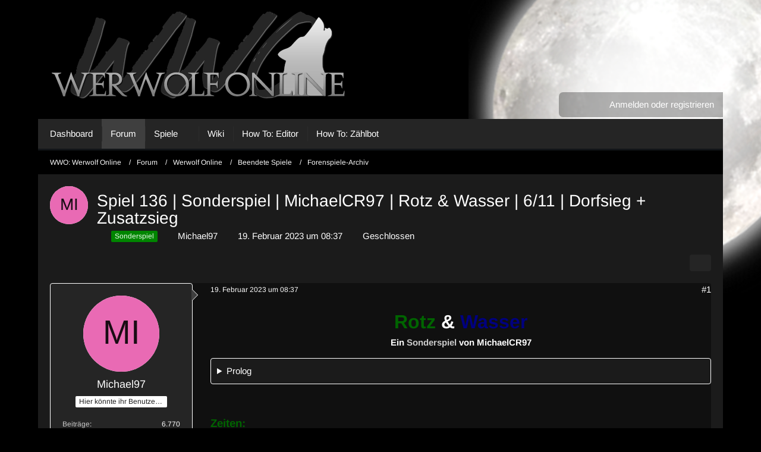

--- FILE ---
content_type: text/html; charset=UTF-8
request_url: https://werwolf-online.com/forum/thread/524-spiel-136-sonderspiel-michaelcr97-rotz-wasser-6-11-dorfsieg-zusatzsieg/?postID=137101
body_size: 26356
content:









<!DOCTYPE html>
<html
    dir="ltr"
    lang="de"
    data-color-scheme="light"
>

<head>
	<meta charset="utf-8">
		
	<title>Spiel 136 | Sonderspiel | MichaelCR97 | Rotz &amp; Wasser | 6/11 | Dorfsieg + Zusatzsieg - Forenspiele-Archiv - WWO: Werwolf Online</title>
	
	<meta name="viewport" content="width=device-width, initial-scale=1">
<meta name="format-detection" content="telephone=no">
<meta name="description" content="Rotz &amp; Wasser
Ein Sonderspiel [URL:https://werwolf-online.com/wiki/index.php?title=Sonderspiel] von MichaelCR97

(Versteckter Text)



Zeiten: 


Beginn: 19.02.2023 (spätabends)

HD-Wahl: 20.02.2023, 22:00 Uhr (bei UE: Losentscheidung/Sondereffekte)…">
<meta property="og:site_name" content="WWO: Werwolf Online">
<meta property="og:image" content="https://werwolf-online.com/images/wwologo200.png">
<meta property="og:title" content="Spiel 136 | Sonderspiel | MichaelCR97 | Rotz &amp; Wasser | 6/11 | Dorfsieg + Zusatzsieg - WWO: Werwolf Online">
<meta property="og:url" content="https://werwolf-online.com/forum/thread/524-spiel-136-sonderspiel-michaelcr97-rotz-wasser-6-11-dorfsieg-zusatzsieg/">
<meta property="og:type" content="article">
<meta property="og:description" content="Rotz &amp; Wasser
Ein Sonderspiel [URL:https://werwolf-online.com/wiki/index.php?title=Sonderspiel] von MichaelCR97

(Versteckter Text)



Zeiten: 


Beginn: 19.02.2023 (spätabends)

HD-Wahl: 20.02.2023, 22:00 Uhr (bei UE: Losentscheidung/Sondereffekte)…">

<!-- Stylesheets -->
<link rel="stylesheet" type="text/css" href="https://werwolf-online.com/style/style-15.css?m=1745155331">

<meta name="timezone" content="Europe/Berlin">


<script>
	var WCF_PATH = 'https://werwolf-online.com/';
	var WSC_API_URL = 'https://werwolf-online.com/';
	
	var LANGUAGE_ID = 1;
	var LANGUAGE_USE_INFORMAL_VARIANT = false;
	var TIME_NOW = 1769009623;
	var LAST_UPDATE_TIME = 1745155319;
	var ENABLE_DEBUG_MODE = false;
	var ENABLE_PRODUCTION_DEBUG_MODE = true;
	var ENABLE_DEVELOPER_TOOLS = false;
	var PAGE_TITLE = 'WWO: Werwolf Online';
	
	var REACTION_TYPES = {"1":{"title":"Gef\u00e4llt mir","renderedIcon":"<img\n\tsrc=\"https:\/\/werwolf-online.com\/images\/reaction\/like.svg\"\n\talt=\"Gef\u00e4llt mir\"\n\tclass=\"reactionType\"\n\tdata-reaction-type-id=\"1\"\n>","iconPath":"https:\/\/werwolf-online.com\/images\/reaction\/like.svg","showOrder":1,"reactionTypeID":1,"isAssignable":1},"2":{"title":"Danke","renderedIcon":"<img\n\tsrc=\"https:\/\/werwolf-online.com\/images\/reaction\/thanks.svg\"\n\talt=\"Danke\"\n\tclass=\"reactionType\"\n\tdata-reaction-type-id=\"2\"\n>","iconPath":"https:\/\/werwolf-online.com\/images\/reaction\/thanks.svg","showOrder":2,"reactionTypeID":2,"isAssignable":1},"3":{"title":"Haha","renderedIcon":"<img\n\tsrc=\"https:\/\/werwolf-online.com\/images\/reaction\/haha.svg\"\n\talt=\"Haha\"\n\tclass=\"reactionType\"\n\tdata-reaction-type-id=\"3\"\n>","iconPath":"https:\/\/werwolf-online.com\/images\/reaction\/haha.svg","showOrder":3,"reactionTypeID":3,"isAssignable":1},"4":{"title":"Verwirrend","renderedIcon":"<img\n\tsrc=\"https:\/\/werwolf-online.com\/images\/reaction\/confused.svg\"\n\talt=\"Verwirrend\"\n\tclass=\"reactionType\"\n\tdata-reaction-type-id=\"4\"\n>","iconPath":"https:\/\/werwolf-online.com\/images\/reaction\/confused.svg","showOrder":4,"reactionTypeID":4,"isAssignable":1},"5":{"title":"Traurig","renderedIcon":"<img\n\tsrc=\"https:\/\/werwolf-online.com\/images\/reaction\/sad.svg\"\n\talt=\"Traurig\"\n\tclass=\"reactionType\"\n\tdata-reaction-type-id=\"5\"\n>","iconPath":"https:\/\/werwolf-online.com\/images\/reaction\/sad.svg","showOrder":5,"reactionTypeID":5,"isAssignable":1}};
	
	
	</script>

<script src="https://werwolf-online.com/js/WoltLabSuite/WebComponent.min.js?v=1745155319"></script>
<script src="https://werwolf-online.com/js/preload/de.preload.js?v=1745155319"></script>

<script src="https://werwolf-online.com/js/WoltLabSuite.Core.tiny.min.js?v=1745155319"></script>
<script>
requirejs.config({
	baseUrl: 'https://werwolf-online.com/js',
	urlArgs: 't=1745155319'
	
});

window.addEventListener('pageshow', function(event) {
	if (event.persisted) {
		window.location.reload();
	}
});

</script>
<script src="https://werwolf-online.com/js/WoltLabSuite.Calendar.tiny.min.js?v=1745155319"></script>
<script src="https://werwolf-online.com/js/WoltLabSuite.Forum.tiny.min.js?v=1745155319"></script>
<noscript>
	<style>
		.jsOnly {
			display: none !important;
		}
		
		.noJsOnly {
			display: block !important;
		}
	</style>
</noscript>

<script type="application/ld+json">
{
"@context": "http://schema.org",
"@type": "WebSite",
"url": "https:\/\/werwolf-online.com\/",
"potentialAction": {
"@type": "SearchAction",
"target": "https:\/\/werwolf-online.com\/search\/?q={search_term_string}",
"query-input": "required name=search_term_string"
}
}
</script>
<link rel="apple-touch-icon" sizes="180x180" href="https://werwolf-online.com/images/style-15/apple-touch-icon.png">
<link rel="manifest" href="https://werwolf-online.com/images/style-15/manifest.json">
<link rel="icon" type="image/png" sizes="48x48" href="https://werwolf-online.com/images/style-15/favicon-48x48.png">
<meta name="msapplication-config" content="https://werwolf-online.com/images/style-15/browserconfig.xml">
<meta name="theme-color" content="#000000">
<script>
    {
        document.querySelector('meta[name="theme-color"]').content = window.getComputedStyle(document.documentElement).getPropertyValue("--wcfPageThemeColor");
    }
</script>

	
			<link rel="canonical" href="https://werwolf-online.com/forum/thread/524-spiel-136-sonderspiel-michaelcr97-rotz-wasser-6-11-dorfsieg-zusatzsieg/">
		
						<link rel="next" href="https://werwolf-online.com/forum/thread/524-spiel-136-sonderspiel-michaelcr97-rotz-wasser-6-11-dorfsieg-zusatzsieg/?pageNo=2">
		
		</head>

<body id="tpl_wbb_thread"
	itemscope itemtype="http://schema.org/WebPage" itemid="https://werwolf-online.com/forum/thread/524-spiel-136-sonderspiel-michaelcr97-rotz-wasser-6-11-dorfsieg-zusatzsieg/"	data-template="thread" data-application="wbb" data-page-id="49" data-page-identifier="com.woltlab.wbb.Thread"	data-board-id="13" data-thread-id="524"	class="">

<span id="top"></span>

<div id="pageContainer" class="pageContainer">
	
	
	<div id="pageHeaderContainer" class="pageHeaderContainer">
	<header id="pageHeader" class="pageHeader">
		<div id="pageHeaderPanel" class="pageHeaderPanel">
			<div class="layoutBoundary">
				<div class="box mainMenu" data-box-identifier="com.woltlab.wcf.MainMenu">
			
		
	<div class="boxContent">
		<nav aria-label="Hauptmenü">
	<ol class="boxMenu">
		
		
					<li class="" data-identifier="com.woltlab.wcf.Dashboard">
				<a href="https://werwolf-online.com/" class="boxMenuLink">
					<span class="boxMenuLinkTitle">Dashboard</span>
														</a>
				
				</li>				
									<li class="active" data-identifier="com.woltlab.wbb.BoardList">
				<a href="https://werwolf-online.com/forum/" class="boxMenuLink" aria-current="page">
					<span class="boxMenuLinkTitle">Forum</span>
														</a>
				
				</li>				
									<li class=" boxMenuHasChildren" data-identifier="com.woltlab.calendar.Calendar">
				<a href="https://werwolf-online.com/calendar/" class="boxMenuLink">
					<span class="boxMenuLinkTitle">Spiele</span>
																<fa-icon size="16" name="caret-down" solid></fa-icon>
									</a>
				
				<ol class="boxMenuDepth1">				
									<li class="" data-identifier="com.woltlab.calendar.UpcomingEventList">
				<a href="https://werwolf-online.com/calendar/upcoming-event-list/" class="boxMenuLink">
					<span class="boxMenuLinkTitle">Termine</span>
														</a>
				
				</li>				
									</ol></li>									<li class="" data-identifier="com.woltlab.wcf.generic24">
				<a href="https://werwolf-online.com/wiki/index.php" class="boxMenuLink">
					<span class="boxMenuLinkTitle">Wiki</span>
														</a>
				
				</li>				
									<li class="" data-identifier="com.woltlab.wcf.generic30">
				<a href="https://werwolf-online.com/wiki/index.php?title=Tipps_und_Tricks_f%C3%BCr_den_Editor" class="boxMenuLink">
					<span class="boxMenuLinkTitle">How To: Editor</span>
														</a>
				
				</li>				
									<li class="" data-identifier="com.woltlab.wcf.generic31">
				<a href="https://werwolf-online.com/wiki/index.php?title=Z%C3%A4hlbot" class="boxMenuLink">
					<span class="boxMenuLinkTitle">How To: Zählbot</span>
														</a>
				
				</li>				
																	
		
	</ol>
</nav>	</div>
</div><button type="button" class="pageHeaderMenuMobile" aria-expanded="false" aria-label="Menü">
	<span class="pageHeaderMenuMobileInactive">
		<fa-icon size="32" name="bars"></fa-icon>
	</span>
	<span class="pageHeaderMenuMobileActive">
		<fa-icon size="32" name="xmark"></fa-icon>
	</span>
</button>
				
				<nav id="topMenu" class="userPanel">
	<ul class="userPanelItems">
								<li id="userLogin">
				<a
					class="loginLink"
					href="https://werwolf-online.com/login/?url=https%3A%2F%2Fwerwolf-online.com%2Fforum%2Fthread%2F524-spiel-136-sonderspiel-michaelcr97-rotz-wasser-6-11-dorfsieg-zusatzsieg%2F%3FpostID%3D137101"
					rel="nofollow"
				>Anmelden oder registrieren</a>
			</li>
				
								
							
		<!-- page search -->
		<li>
			<a href="https://werwolf-online.com/search/" id="userPanelSearchButton" class="jsTooltip" title="Suche"><fa-icon size="32" name="magnifying-glass"></fa-icon> <span>Suche</span></a>
		</li>
	</ul>
</nav>
	<a
		href="https://werwolf-online.com/login/?url=https%3A%2F%2Fwerwolf-online.com%2Fforum%2Fthread%2F524-spiel-136-sonderspiel-michaelcr97-rotz-wasser-6-11-dorfsieg-zusatzsieg%2F%3FpostID%3D137101"
		class="userPanelLoginLink jsTooltip"
		title="Anmelden oder registrieren"
		rel="nofollow"
	>
		<fa-icon size="32" name="arrow-right-to-bracket"></fa-icon>
	</a>
			</div>
		</div>
		
		<div id="pageHeaderFacade" class="pageHeaderFacade">
			<div class="layoutBoundary">
				<div id="pageHeaderLogo" class="pageHeaderLogo">
		
	<a href="https://werwolf-online.com/" aria-label="WWO: Werwolf Online">
		<img src="https://werwolf-online.com/images/style-15/pageLogo.png" alt="" class="pageHeaderLogoLarge" height="180" width="500" loading="eager">
		<img src="https://werwolf-online.com/images/style-15/pageLogoMobile.png" alt="" class="pageHeaderLogoSmall" height="180" width="500" loading="eager">
		
		
	</a>
</div>
				
					

					
		
			
	
<button type="button" id="pageHeaderSearchMobile" class="pageHeaderSearchMobile" aria-expanded="false" aria-label="Suche">
	<fa-icon size="32" name="magnifying-glass"></fa-icon>
</button>

<div id="pageHeaderSearch" class="pageHeaderSearch">
	<form method="post" action="https://werwolf-online.com/search/">
		<div id="pageHeaderSearchInputContainer" class="pageHeaderSearchInputContainer">
			<div class="pageHeaderSearchType dropdown">
				<a href="#" class="button dropdownToggle" id="pageHeaderSearchTypeSelect">
					<span class="pageHeaderSearchTypeLabel">Dieses Thema</span>
					<fa-icon size="16" name="caret-down" solid></fa-icon>
				</a>
				<ul class="dropdownMenu">
					<li><a href="#" data-extended-link="https://werwolf-online.com/search/?extended=1" data-object-type="everywhere">Alles</a></li>
					<li class="dropdownDivider"></li>
					
											<li><a href="#" data-extended-link="https://werwolf-online.com/search/?extended=1&amp;type=com.woltlab.wbb.post" data-object-type="com.woltlab.wbb.post" data-parameters='{ "threadID": 524 }'>Dieses Thema</a></li>		<li><a href="#" data-extended-link="https://werwolf-online.com/search/?extended=1&amp;type=com.woltlab.wbb.post" data-object-type="com.woltlab.wbb.post" data-parameters='{ "boardID": 13 }'>Dieses Forum</a></li>
						
						<li class="dropdownDivider"></li>
					
					
																													<li><a href="#" data-extended-link="https://werwolf-online.com/search/?type=com.woltlab.wcf.page&amp;extended=1" data-object-type="com.woltlab.wcf.page">Seiten</a></li>
																																			<li><a href="#" data-extended-link="https://werwolf-online.com/search/?type=com.woltlab.wbb.post&amp;extended=1" data-object-type="com.woltlab.wbb.post">Forum</a></li>
																								<li><a href="#" data-extended-link="https://werwolf-online.com/search/?type=com.woltlab.calendar.event&amp;extended=1" data-object-type="com.woltlab.calendar.event">Termine</a></li>
																								<li><a href="#" data-extended-link="https://werwolf-online.com/search/?type=com.woltlab.wbb.postx&amp;extended=1" data-object-type="com.woltlab.wbb.postx">Forum (erweitert)</a></li>
																
					<li class="dropdownDivider"></li>
					<li><a class="pageHeaderSearchExtendedLink" href="https://werwolf-online.com/search/?extended=1">Erweiterte Suche</a></li>
				</ul>
			</div>
			
			<input type="search" name="q" id="pageHeaderSearchInput" class="pageHeaderSearchInput" placeholder="Suchbegriff eingeben" autocomplete="off" value="">
			
			<button type="submit" class="pageHeaderSearchInputButton button" title="Suche">
				<fa-icon size="16" name="magnifying-glass"></fa-icon>
			</button>
			
			<div id="pageHeaderSearchParameters"></div>
			
					</div>
	</form>
</div>

	</div>
		</div>
	</header>
	
	
</div>
	
	
	
	
	
	<div class="pageNavigation">
	<div class="layoutBoundary">
			<nav class="breadcrumbs" aria-label="Verlaufsnavigation">
		<ol class="breadcrumbs__list" itemprop="breadcrumb" itemscope itemtype="http://schema.org/BreadcrumbList">
			<li class="breadcrumbs__item" title="WWO: Werwolf Online" itemprop="itemListElement" itemscope itemtype="http://schema.org/ListItem">
							<a class="breadcrumbs__link" href="https://werwolf-online.com/" itemprop="item">
																<span class="breadcrumbs__title" itemprop="name">WWO: Werwolf Online</span>
							</a>
															<meta itemprop="position" content="1">
																					</li>
														
											<li class="breadcrumbs__item" title="Forum" itemprop="itemListElement" itemscope itemtype="http://schema.org/ListItem">
							<a class="breadcrumbs__link" href="https://werwolf-online.com/forum/" itemprop="item">
																<span class="breadcrumbs__title" itemprop="name">Forum</span>
							</a>
															<meta itemprop="position" content="2">
																					</li>
														
											<li class="breadcrumbs__item" title="Werwolf Online" itemprop="itemListElement" itemscope itemtype="http://schema.org/ListItem">
							<a class="breadcrumbs__link" href="https://werwolf-online.com/forum/board/9-werwolf-online/" itemprop="item">
																<span class="breadcrumbs__title" itemprop="name">Werwolf Online</span>
							</a>
															<meta itemprop="position" content="3">
																					</li>
														
											<li class="breadcrumbs__item" title="Beendete Spiele" itemprop="itemListElement" itemscope itemtype="http://schema.org/ListItem">
							<a class="breadcrumbs__link" href="https://werwolf-online.com/forum/board/11-beendete-spiele/" itemprop="item">
																<span class="breadcrumbs__title" itemprop="name">Beendete Spiele</span>
							</a>
															<meta itemprop="position" content="4">
																					</li>
														
											<li class="breadcrumbs__item" title="Forenspiele-Archiv" itemprop="itemListElement" itemscope itemtype="http://schema.org/ListItem">
							<a class="breadcrumbs__link" href="https://werwolf-online.com/forum/board/13-forenspiele-archiv/" itemprop="item">
																	<span class="breadcrumbs__parent_indicator">
										<fa-icon size="16" name="arrow-left-long"></fa-icon>
									</span>
																<span class="breadcrumbs__title" itemprop="name">Forenspiele-Archiv</span>
							</a>
															<meta itemprop="position" content="5">
																					</li>
		</ol>
	</nav>
	</div>
</div>
	
	
	
	<section id="main" class="main" role="main" 	itemprop="mainEntity" itemscope itemtype="http://schema.org/DiscussionForumPosting"
	itemid="https://werwolf-online.com/forum/thread/524-spiel-136-sonderspiel-michaelcr97-rotz-wasser-6-11-dorfsieg-zusatzsieg/#post137071"
>
		<div class="layoutBoundary">
			

						
			<div id="content" class="content">
								
																<header class="contentHeader messageGroupContentHeader wbbThread" data-thread-id="524" data-is-closed="1" data-is-deleted="0" data-is-disabled="0" data-is-sticky="0" data-is-announcement="0" data-is-link="0">
		<div class="contentHeaderIcon">
			<img src="[data-uri]" width="64" height="64" alt="" class="userAvatarImage">
															
		</div>

		<div class="contentHeaderTitle">
			<h1 class="contentTitle" itemprop="name headline">Spiel 136 | Sonderspiel | MichaelCR97 | Rotz &amp; Wasser | 6/11 | Dorfsieg + Zusatzsieg</h1>
			<ul class="inlineList contentHeaderMetaData">
				

									<li>
						<fa-icon size="16" name="tags"></fa-icon>
						<ul class="labelList">
							<li><span class="badge label green">Sonderspiel</span></li>
						</ul>
					</li>
				

									<li>
						<fa-icon size="16" name="user"></fa-icon>
						<a href="https://werwolf-online.com/user/295-michael97/" data-object-id="295" class="userLink">Michael97</a>					</li>
				
				<li>
					<fa-icon size="16" name="clock"></fa-icon>
					<a href="https://werwolf-online.com/forum/thread/524-spiel-136-sonderspiel-michaelcr97-rotz-wasser-6-11-dorfsieg-zusatzsieg/"><woltlab-core-date-time date="2023-02-19T07:37:36+00:00">19. Februar 2023 um 08:37</woltlab-core-date-time></a>
				</li>

									<li>
						<span class="jsIconClosed">
							<fa-icon size="16" name="lock"></fa-icon>
						</span>
						Geschlossen
					</li>
				
				
							</ul>

			<meta itemprop="url" content="https://werwolf-online.com/forum/thread/524-spiel-136-sonderspiel-michaelcr97-rotz-wasser-6-11-dorfsieg-zusatzsieg/">
			<meta itemprop="commentCount" content="730">
					</div>

		
	</header>
													
				
				
				
				
				

				




	<div class="contentInteraction">
					<div class="contentInteractionPagination paginationTop">
				<woltlab-core-pagination page="1" count="37" url="https://werwolf-online.com/forum/thread/524-spiel-136-sonderspiel-michaelcr97-rotz-wasser-6-11-dorfsieg-zusatzsieg/"></woltlab-core-pagination>			</div>
		
					<div class="contentInteractionButtonContainer">
				
									 <div class="contentInteractionShareButton">
						<button type="button" class="button small wsShareButton jsTooltip" title="Teilen" data-link="https://werwolf-online.com/forum/thread/524-spiel-136-sonderspiel-michaelcr97-rotz-wasser-6-11-dorfsieg-zusatzsieg/" data-link-title="Spiel 136 | Sonderspiel | MichaelCR97 | Rotz &amp; Wasser | 6/11 | Dorfsieg + Zusatzsieg" data-bbcode="[thread]524[/thread]">
		<fa-icon size="16" name="share-nodes"></fa-icon>
	</button>					</div>
				
							</div>
			</div>


	<div class="section">
		<ul
			class="wbbThreadPostList messageList jsClipboardContainer"
			data-is-last-page="false"
			data-last-post-time="1678542009"
			data-page-no="1"
			data-type="com.woltlab.wbb.post"
		>
							



			
		
		
		
	
	
			<li
			id="post137071"
			class="
				anchorFixedHeader
				messageGroupStarter											"
		>
			<article class="wbbPost message messageSidebarOrientationLeft jsClipboardObject jsMessage userOnlineGroupMarking7"
				data-post-id="137071" data-can-edit="0" data-can-edit-inline="0"
				data-is-closed="0" data-is-deleted="0" data-is-disabled="0"
								data-object-id="137071" data-object-type="com.woltlab.wbb.likeablePost" data-user-id="295"											>
				<meta itemprop="datePublished" content="2023-02-19T08:37:36+01:00">
									<meta itemprop="dateModified" content="2023-02-20T20:02:08+01:00">
													 
	
<aside role="presentation" class="messageSidebar member" itemprop="author" itemscope itemtype="http://schema.org/Person">
	<div class="messageAuthor">
		
		
								
							<div class="userAvatar">
					<a href="https://werwolf-online.com/user/295-michael97/" aria-hidden="true" tabindex="-1"><img src="[data-uri]" width="128" height="128" alt="" class="userAvatarImage"></a>					
									</div>
						
			<div class="messageAuthorContainer">
				<a href="https://werwolf-online.com/user/295-michael97/" class="username userLink" data-object-id="295" itemprop="url">
					<span itemprop="name">Michael97</span>
				</a>
														
					
							</div>
			
												<div class="userTitle">
						<span class="badge userTitleBadge">Hier könnte ihr Benutzertitel</span>
					</div>
				
				
							
						</div>
	
			
		
									<div class="userCredits">
					<dl class="plain dataList">
						<dt><a href="https://werwolf-online.com/forum/user-post-list/295-michael97/" title="Beiträge von Michael97" class="jsTooltip">Beiträge</a></dt>
	<dd>6.770</dd>
							
																																																															<dt>Partien gespielt</dt>
											<dd>14</dd>
																																																																			<dt>Begegnungen</dt>
											<dd>39</dd>
																																																																			<dt>Vielfalt</dt>
											<dd>11</dd>
					</dl>
				</div>
			
				
		
	</aside>
				
				<div class="messageContent">
					<header class="messageHeader">
						<div class="messageHeaderBox">
							<ul class="messageHeaderMetaData">
								<li><a href="https://werwolf-online.com/forum/thread/524-spiel-136-sonderspiel-michaelcr97-rotz-wasser-6-11-dorfsieg-zusatzsieg/?postID=137071#post137071" class="permalink messagePublicationTime"><woltlab-core-date-time date="2023-02-19T07:37:36+00:00">19. Februar 2023 um 08:37</woltlab-core-date-time></a></li>
								
								
							</ul>
							
							<ul class="messageStatus">
																																																
								
							</ul>
						</div>
						
						<ul class="messageQuickOptions">
															
														
															<li>
									<a href="https://werwolf-online.com/forum/thread/524-spiel-136-sonderspiel-michaelcr97-rotz-wasser-6-11-dorfsieg-zusatzsieg/?postID=137071#post137071" class="jsTooltip wsShareButton" title="Teilen" data-link-title="Spiel 136 | Sonderspiel | MichaelCR97 | Rotz &amp; Wasser | 6/11 | Dorfsieg + Zusatzsieg">#1</a>
								</li>
														
														
							
						</ul>
						
						
					</header>
					
					<div class="messageBody">
												
												
						
						
						<div class="messageText" itemprop="text">
														
							<p class="text-center"><strong><span style="color:#006400;"><span style="font-size: 24pt;">Rotz </span></span><span style="font-size: 24pt;">&amp; <span style="color:#000080;">Wasser</span></span><br>Ein <a href="https://werwolf-online.com/wiki/index.php?title=Sonderspiel" title="Link zum Wiki-Eintrag Sonderspiel">Sonderspiel</a> von MichaelCR97</strong></p><details class="spoilerBox">
	<summary class="spoilerSummary">Prolog</summary>

	<div class="spoilerContent">
		<p class="text-center"><em>"Ich spiele Rollen, ich trage Kostüme und erzähle Geschichten aus Figuren heraus, <br>die ich nicht selbst bin und dann höre ich das Album irgendwie ein paar Jahre später und merke, <br>dass da doch sehr viel von mir drin steckt und begreife das dann doch erst in der Distanz."</em></p>

<p class="text-center"><img src="https://minutenmusik.de/wp-content/uploads/2022/03/alligatoah-rotz-und-wasser.jpg" alt="Alligatoah - Rotz &amp; Wasser - minutenmusik." width="300" height="300" class="jsResizeImage"></p>

<p class="text-center"><em>Der <strong>"Schauspielrapper"</strong> hat wieder zugeschlagen, doch zeigt er sich diesmal (mal wieder) <strong>in anderem Gewand</strong>.<br>Stecken in den neuen Songs echte Emotionen? Wird hier der Spieler hinter der Schau sichtbar? Ist es vielleicht sein persönlichstes Album? Njein!<br><strong>In seinem Referat</strong> über das Album (<a href="https://youtu.be/Hkq-Zvd0FZc" class="externalURL" target="_blank" rel="nofollow noopener ugc">klick</a>) bezeichnet er es als <strong>sein "vielleicht.... neuestes Album"</strong></em></p>

<p class="text-center"><em>Dort skizziert er auch grob, worum es in Rotz &amp; Wasser geht: (heilen + Gefühlsduselei + Schnulzen + Balladen + Geheule) =&gt; Emotionen =&gt; Fragilität =&gt; Empfindlichkeit =&gt; Gut<br>Und worum es diesmal - in äußerst untpyischer Alligatoah-Manier - eben nicht geht:<br><a href="https://werwolf-online.com/attachment/2125-pasted-from-clipboard-png/">pasted-from-clipboard.png</a><br><br></em></p>
<p class="text-center"><em><strong>Thematisch </strong>geht es in Rotz &amp; Wasser vor allem um <strong>Beziehungen</strong>, <br>sowohl in der Liebe aus verschiedenen Blickwinkeln, aber auch generell soziale Beziehungen.</em></p>
	</div>
</details><p class="text-center"><br></p><p><strong><span style="font-size: 14pt;"><span style="color:#006400;">Zeiten: </span></span><br></strong></p><p>Beginn: 19.02.2023 (spätabends)</p><p>HD-Wahl: 20.02.2023, 22:00 Uhr (bei UE: Losentscheidung/Sondereffekte)</p><p>Auswahl der "Orte" (siehe unten / folgt): bis spätestens 21:30 Uhr per PN an den SL</p><p><strong>Lynchung: 22:00 Uhr</strong><strong>
</strong></p><p><strong>Nachtaktionen: bis 22:45 Uhr</strong></p><p>Nachtpost: danach (ich werde mich bemühen, dass es halbwegs schnell geht..)</p><p><strong><span style="font-size: 14pt;"><span style="color:#000080;">Spielattribute:</span></span></strong></p><p>Spieltyp: <a href="https://werwolf-online.com/wiki/index.php?title=Sonderspiel" title="Link zum Wiki-Eintrag Sonderspiel">Sonderspiel</a></p><p>Lynchtyp: <a href="https://werwolf-online.com/wiki/index.php?title=Demokratie" title="Link zum Wiki-Eintrag Demokratie">Demokratie</a> (bei UE: niemand stirbt; Ausnahme: Sondereffekte)</p><p>Spielende: <a href="https://werwolf-online.com/wiki/index.php?title=Sonderspiel" title="Link zum Wiki-Eintrag Sonderspiel">Sonderspiel</a> =&gt; wenn eine Partei keine Siegeschancen mehr hat</p><p><strong>Outing: siehe unten</strong></p><p>Postzwang: aktiv, mind. 2 sinnvolle Posts/Spieltag</p><p><strong><span style="color:#A52A2A;">Teilnehmer (11/11):</span></strong></p><p>1. Bobbielinchen</p><p>2. Daro</p><p>3. Doubter</p><p>4. Fayks</p><p>5. FMLii</p><p>6. Jewel</p><p>7. <del>Jopnu</del> Alo (Ersatz an T0)</p><p>8. LB123</p><p>9. Leon</p><p>10. Ling</p><p>11. Sky</p><p><strong><span style="font-size: 14pt;"><span style="color:#006400;">Besonderheiten:</span></span></strong></p><p><u>Lasst euch vom recht vielen Text nicht überrumpeln</u>, es ist nicht so komplex wie es wirkt, ich werde bei Bedarf natürlich unterstützen.</p><p><strong>Rollenattribute</strong>: Jede Rolle hat neben ihren Fähigkeiten zu Beginn X Moral, X Gold, 0-X Gegenstände sowie 1 spezifisches Sonderziel (= Zusatzsieg).</p><p>Das Attribut "Moral" hat den Maximalwert 10.</p><p><strong>HD / Lynchungen / NK:</strong></p><details class="spoilerBox">
	<summary class="spoilerSummary">HD / Lynchungen / NK</summary>

	<div class="spoilerContent">
		<ol><li>HD gilt immer für einen Spieltag (Tag + Nacht) und wird in jeder Nacht weitergegeben (direkte Rückgabe ist nicht erlaubt)<ol><li>Die Übergabe des zu Spielbeginn erwählten HD findet in Nacht 2 statt!</li></ol></li>
		<li>Die Übergabe ist auch an "depressive" Spieler möglich</li>
		<li>Bei HD-Wahl: Jeder Spieler erhält +1 Moral je Vote auf sich <img src="https://werwolf-online.com/images/smilies/smiley22.png" alt=":love:" title="love" class="smiley" height="17" width="27" loading="eager" translate="no"></li>
		<li>Vorteile als HD:
		<ol><li>+1 Stimme bei der Lynchwahl, einmaliger Goldbonus von +3</li>
			<li>(nicht unbedingt Vorteil) Sein Aufenthaltsort in der Nacht wird zu Nachtende vom SL öffentlich gemacht</li>
		</ol></li>
		<li>Stimmzwang! Spieler die nicht abstimmen, verlieren 2 Moralpunkte und 5 Goldstücke!</li>
		<li>Spieler sterben durch Sonderaktionen (z.B. NK) oder Lynchungen und scheiden dabei endgültig aus dem Spiel aus. Wiederbelebungen sind hier 
																									nicht möglich.
		<ol><li>Bei Todesfällen wird die Rolle des Spielers öffentlich bekanntgegeben, inklusive aller Fähigkeiten + Attribute/Gegenstände.</li>
		</ol></li>
		<li>Pro Lynchstimme gegen einen Spieler verliert dieser 1 Moralpunkt</li><li>NK: Die böse Gruppierung (Wölfe) hat dafür eine ortsunabhängige, nicht bekannte, Sonderregelung</li>
	</ol>
	</div>
</details><p><strong>Outing-Regelung:</strong></p><details class="spoilerBox">
	<summary class="spoilerSummary">Spoiler anzeigen</summary>

	<div class="spoilerContent">
		<ol><li>Es gilt: <strong><a href="https://werwolf-online.com/wiki/index.php?title=Outing" title="Link zum Wiki-Eintrag Outing">Outing</a> inaktiv (Thread) und <a href="https://werwolf-online.com/wiki/index.php?title=Outing" title="Link zum Wiki-Eintrag Outing">Outing</a> aktiv (Konvis)</strong></li>
		<li><strong>Ausnahmen</strong>:
		<ol><li>Die Absprache über den Besuch von Orten oder welchen Ort man wann besucht hat, darf auch im Thread erfolgen! (Kann aber natürlich auch ein Nachteil sein).
			<ol><li>Was man am jeweiligen Ort gemacht hat bzw. was da passiert ist, darf aber natürlich nicht gesagt werden.</li>
			</ol></li>
			<li>Im Thread darf generell nicht über Beziehungen gesprochen werden (ob und mit wem man in einer Beziehung
																												ist; mit wem man eine Beziehung starten/beenden möchte; mit wem man schon eine
																												Beziehung hatte)!</li>
			<li>Rollenwissen darf jedoch im Thread erwähnt werden, wenn dies explizit bei der Fähigkeit, welche das Wissen erlangt, dabeisteht! (z.B.: "Erfahre, welche Orte eine Person in welcher Nacht bisher besucht hat. Durch diese Fähigkeit erlangtes Wissen darf auch im Thread bekanntgegeben werden!")</li>
			<li>Verstöße gegen die Outing-Regelung (ich gebe mir Mühe möglichst alles zu finden) werden nach Schwere und im Ermessen des SL bestraft (Abzug von Attributen | Depression | Waldlauf).</li>
		</ol></li>
	</ol>
	</div>
</details><p><strong>Moral &amp; Depression:<br></strong></p><details class="spoilerBox">
	<summary class="spoilerSummary">Moral &amp; Depression</summary>

	<div class="spoilerContent">
		<ol><li>Es wird zahlreiche Möglichkeiten zur Veränderungen der Moral geben (Lynchvotes, Gegenstände, Aktionen, Fähigkeiten, etc.)</li>
		<li>Maximale Moral = 10</li>
		<li>Fällt die Moral eines Spielers auf 0, wird dieser "depressiv"
		<ol><li>Es gibt Mechanismen, um depressive Spieler zu heilen oder ihnen den Todesstoß zu verpassen</li>
			<li>Es wird öffentlich bekanntgegeben, welcher Spieler wann depressiv oder geheilt wird. Es werden aber keinerlei Infos zum Spieler veröffentlicht, auch nicht dessen Gesinnung!</li>
		</ol></li>
		<li>Auswirkungen der Depression
		<ol><li>Lynchvotes depressiver Spieler zählen 0
			<ol><li>Ist ein depressiver Spieler an dem Tag HD, hat er also nur 1 Lynchstimme und nicht 2</li>
			</ol></li>
			<li>Alle seine Fähigkeiten werden deaktiviert, außer in der Rollen-PN steht etwas anderes!</li>
			<li>Gegenstände (TBA) können weiterhin gekauft/weitergegeben/erhalten/eingesetzt werden</li>
			<li>Alle seine bestehenden Beziehungen (TBA) - außer Ehen - werden beendet und neue Beziehungen sind zwar möglich, depressive Spieler können selbst aber keine Beziehungen mehr starten
			<ol><li>Depressive Spieler verbleiben in sonstigen Konvis (z.B. Konvi der Bösen)</li>
			</ol></li>
			<li>Es können keine Orte (TBA) mehr besucht werden</li>
		</ol></li>
		<li>Erfolgt ab dem Zeitpunkt der Depression innerhalb von 24 Stunden keine Heilung, verstirbt der Spieler.</li>
		<li>Wird ein Spieler ein 2. Mal depressiv, stirbt er sofort!</li>
	</ol>
	</div>
</details><p><strong>Gold / Gegenstände:<br></strong></p><details class="spoilerBox">
	<summary class="spoilerSummary">Spoiler anzeigen</summary>

	<div class="spoilerContent">
		<ol><li>Goldmünzen werden unter anderem für den Kauf von Gegenständen aber auch für das Ausführen von Aktionen oder ggf. auch Fähigkeiten benötigt</li>
		<li>Jeder Gegenstand hat einen Namen, eine Fähigkeit, eine Kategorie (Offensiv/Defensiv/Wissen/Interaktion/Sonstiges) und einen Goldwert</li>
		<li>Der Einsatz eines Gegenstandes verbraucht keine Nachtaktion!</li>
		<li>Die meisten Gegenstände können jederzeit (auch während der Tagphase) eingesetzt werden.</li>
	</ol>
	</div>
</details><p><strong>Orte / Nachtaktionen:<br></strong></p><details class="spoilerBox">
	<summary class="spoilerSummary">Orte / Nachtaktionen</summary>

	<div class="spoilerContent">
		<p>Im Prinzip begibt man sich auf einen Ort, kann dort die jeweils verfügbaren Aktionen ausführen und jederzeit auch wieder den Ort wechseln.</p>
	<ol><li><u>A</u><u>llgemein</u>
		<ol><li>Jeder Spieler muss jede Nacht 2 Aktionen ausführen (Aktion = Ortswechsel oder am aktuellen Ort eine verfügbare Aktion ausführen)
			<ol><li>Diese haben eine zeitliche Reihenfolge. Aktion 1 wird in der ersten Nachthälfte ausgeführt, vor Aktion 2 in der zweiten Nachtälfte.</li>
				<li>"Zeitgleich" bedeutet im Spielkontext also (siehe z.B. "Ehe"), dass die Aktionen zugleich (also in der gleichen Nachthälfte) stattfinden</li>
			</ol></li>
			<li>Jeder Spieler muss diese Info dem SL bis 30 Minuten vor Nachtbeginn per PN bekanntgeben (ansonsten entscheidet der SL per Los)<br>Zum Beispiel: "Aktion 1: Wechsel zu Ort A; Aktion 2: Aktion B am Ort A ausführen</li>
			<li>Man muss sich immer auf einem der Orte befinden =&gt; die 1. Aktion der 1. Nacht ist also verpflichtend die Auswahl eines Ortes.
			<ul><li>Manche Rollen können sich auch bereits zu Spielbeginn schon auf einem Ort befinden (steht dann in der Rollen-PN)</li>
			</ul></li>
			<li>Man bleibt solange bei einem Ort bis man per Aktion einen Ortswechsel durchführt</li>
		</ol></li>
		<li><u>Verfügbare "Orte"</u>
		<ol><li><strong>(P) Postzentrum</strong>
			<ol><li>Allgemein
				<ol><li>Spieler, die Pakete/Briefe empfangen, erhalten vom SL die Info von wem sie es erhalten haben</li>
					<li>Nach der Info entscheiden die Empfänger (nicht immer möglich) bis zum Ende der darauffolgenden Tagphase, ob sie den Brief bzw. das Paket öffnen möchten =&gt; erst dann wird eventueller Effekt ausgeführt; ansonsten wird der Brief / das Paket verworfen</li>
					<li>Pro Ausführung einer der Aktionen verliert der ausführende Spieler 1 Moralpunkt</li>
				</ol></li>
				<li>Mögliche Aktionen
				<ol><li>"Briefe ausliefern"
					<ol><li>notwendige Angaben: Bis zu 1 Zielspieler; ggf. Angabe des Einsatzes von Spezialbriefen</li>
						<li>Pro ausgeliefertem Brief erhält man +2 Goldmünzen</li>
						<li>Es können auch Spezialbriefe zugestellt werden (z.B. am Markt erhältlich), welche Zusatzeffekte mit sich bringen</li>
						<li>Zur Überzeugung zum Öffnen kann man optional X Goldmünzen mitversenden</li>
					</ol></li>
					<li>"Paket ausliefern"
					<ol><li>notwendige Angaben: 1 Zielspieler; 1 Gegenstand (den man besitzt)</li>
						<li>Man übergiebt dem Zielspieler also einen seiner Gegenstände, welcher beim Öffnen ggf. sofort aktiviert wird</li>
						<li>Pro ausgeliefertem Paket erhält man +5 Goldmünzen und je Moralpunkt des Zielspielers 0,5 Goldmünzen Trinkgeld von diesem (falls dieser das Paket öffnet; ggf. wird aufgerundet)</li>
					</ol></li>
				</ol></li>
			</ol></li>
			<li><strong>(N) Nachtmarkt</strong>
			<ol><li>Hier kann man Gegenstände für Goldmünzen kaufen/verkaufen oder zum Tausch gegen andere Gegenstände anbieten.</li>
				<li>Zu jedem Tagesbeginn werden die am Markt zum Kauf/Tausch erhältlichen Gegenstände (inklusive Preis) vom SL öffentlich gepostet.<br>Diese Liste kann sich im Spielverlauf ändern, ebenso die Preise. Es gibt Gegenstände, die generell im Marktangebot enthalten sind und Gegenstände die von anderen Spielern anonym angeboten werden (dies wird gekennzeichnet).</li>
				<li>Mögliche Aktionen
				<ol><li>"Kaufen"
					<ol><li>notwendige Angaben: Name der zu kaufenden Gegenstände, gebotener Preis in Goldmünzen (bei limitierten Gegenständen mit Mindestpreis), einzutauschender Gegenstand (bei Tauschangeboten)</li>
						<li>Man muss ausreichend Gold für alle Gegenstände, die man kaufen möchte, zur Verfügung haben</li>
						<li>Die gekauften Gegenstände gehen (bei Erfolg) sofort in den Besitz des Käufers über</li>
						<li>Werden limitierte Gegenstände mit Mindestpreis von mehreren Spielern "zeitgleich" gekauft: Das Höchstangebot gewinnt. Bei Gleichstand wird ausgelost (Ausnahmen sind möglich)</li>
					</ol></li>
					<li>"Verkaufen"
					<ol><li>notwendige Angaben: zu verkaufende Gegenstände, Mindestpreise in Gold (frei wählbar)</li>
						<li>Der verkaufende Spieler verliert sofort Zugriff auf die angebotenen Gegenstände. Ein Rückkauf ist ebenfalls nicht möglich!</li>
						<li>Jeder dabei angebotene Gegenstand kann nur ein einziges Mal gekauft werden.</li>
						<li>Sobald der Gegenstand gekauft wird, geht der Kaufpreis an den verkaufenden Spieler über</li>
					</ol></li>
					<li>"Tauschangebot"
					<ol><li>notwendige Angaben: anzubietende Gegenstände &amp; optional: minimaler Goldwert und/oder erforderliche Kategorie (zB defensiv) des einzutauschenden Gegenstandes</li>
						<li>Der verkaufende Spieler verliert sofort Zugriff auf die angebotenen Gegenstände. Ein Rückkauf ist ebenfalls nicht möglich!</li>
						<li>Jeder dabei angebotene Gegenstand kann nur ein einziges Mal ertauscht werden</li>
						<li>Sobald ein entsprechender Gegenstand eingetauscht wird, geht dieser an den verkaufenden Spieler über</li>
					</ol></li>
				</ol></li>
			</ol></li>
			<li><strong>(F) Freundesparty</strong>
			<ol><li>Mögliche Aktionen
				<ol><li>"Willst du?"
					<ol><li>Angabe der Zielperson, mit der man eine Beziehung starten möchte (siehe "Beziehungen" =&gt; "Beziehungen eröffnen")</li>
					</ol></li>
					<li>"Fingernägel kauen"
					<ol><li>keine Angaben notwendig</li>
						<li>Öffentliches Signal, dass man auf Beziehungsanfragen wartet (der SL gibt nach der Nacht bekannt, wer diese Aktion ausgeführt hat)</li>
					</ol></li>
					<li>"Klassentreffer"
					<ol><li>du erhälst +2 Moralpunkte</li>
					</ol></li>
				</ol></li>
			</ol></li>
			<li><strong>(H) Hochzeit</strong>
			
			<ol><li>Mögliche Aktionen
				<ol><li>"Ja, ich will!"
					<ol><li>Angabe der Zielperson, mit der man heiraten will (siehe "Beziehungen" =&gt; "Beziehung festigen (Ehe)")</li>
					</ol></li>
					<li>"Geschenk übergeben"
					<ol><li>Abgabe von 3, 5 oder 7 Goldmünzen. Dafür erhält man 1, 2 bzw. 3 Moralpunkte. Wer das Gold erhält, ist nicht öffentlich bekannt.</li>
					</ol></li>
					<li>"Spielautomat nutzen"
					<ol><li>Hier hast du die Chance X Goldmünzen einzusetzen und diese zu verdoppeln! (oder ganz zu verlieren)</li>
						<li>Optional möglich: Angabe einer Zielperson =&gt; Wenn diese böse ist, erhöht sich deine Siegeschance auf 75%, ansonsten sinkt diese auf 25%. (Du erhälst kein Feedback dazu!)</li>
						<li>ggf. können hier auch Gegenstände eingesetzt werden, um den Spielautomaten zu manipulieren.</li>
					</ol></li>
					<li>Nicht-öffentliche Aktion für Ehepaare, welche alle auf der Hochzeit anwesenden Spieler betrifft</li>
				</ol></li>
			</ol></li>
			<li><strong>(A) Abschiedsfeier<br></strong>
			<ol><li>Mögliche Aktionen
				<ol><li>"Ciao, ich bin raus!"
					<ol><li>Angabe einer Zielperson, mit der man die bestehende Beziehung beenden möchte (siehe "Beziehungen" =&gt; "Beziehung beenden")</li>
					</ol></li>
					<li>"Nachtreten"
					<ol><li>Angabe einer Zielperson, von der man sich schon getrennt hat</li>
						<li>Man verliert 2 Moralpunkte</li>
						<li>Desto mehr Infos man dem SL über die Zielperson nennen kann, desto mehr Goldmünzen / Gegenstände kann man von dieser stehlen</li>
					</ol></li>
					<li>"Ich denk an dich"
					<ol><li>Angabe einer Zielperson, von der man sich schon getrennt hat</li>
						<li>Man erhält 2 Moralpunkte</li>
						<li>Desto mehr Infos man dem SL über die Zielperson nennen kann, desto mehr Moralpunkte kann man bei dieser Person erhöhen</li>
					</ol></li>
				</ol></li>
			</ol></li>
		</ol></li>
	</ol>
	</div>
</details><p><strong>Beziehungen:<br></strong></p><details class="spoilerBox">
	<summary class="spoilerSummary">Beziehungen</summary>

	<div class="spoilerContent">
		<p>Beziehungen sind nicht-öffentlich und können gestartet, beendet sowie "gefestigt" (= Ehe) werden. Während einer Beziehung befinden sich die beiden Spieler in einer 2er-Konvi.</p>
	<ol><li><strong>Beziehung eröffnen</strong>
		<ol><li><u>Bedingungen</u>:
			<ol><li>Je Spieler ist immer nur eine ausgehende (= selbst eröffnete) und eine eingehende (= anderer Spieler hat die Beziehung eröffnet) Beziehung zugleich möglich!</li>
				<li>Außerdem können 2 Spieler keine doppelte Beziehung zueinander führen. <img src="https://werwolf-online.com/images/smilies/smiley4.png" alt=":P" title="tongue" class="smiley" height="17" width="17" loading="eager" translate="no"></li>
				<li>Beziehungsanfragen können aber auch aus diversen anderen Gründen fehlschlagen!</li>
			</ol></li>
			<li><u>Wie?</u>
			<ol><li>Besuch des Ortes "Freundesparty" + Angabe von "Beziehung mit Spieler XY für Z Goldstücke" (man muss mindestens 3 Goldstücke bieten!)</li>
				<li>Wenn die Anfrage nicht erfolgreich war (z.B.: der Zielspieler hat schon eine eingehende Beziehung): Die Hälfte des Golded ist dennoch verloren! (ggf. wird aufgerundet)</li>
				<li>Bei Erfolg der Anfrage:
				<ol><li>Am Ende der Nacht wird 2er-Konvi mit beiden Spielern eröffnet</li>
					<li>Die Zielperson erhält die Hälfte des Goldes der anfragenden Person (bei Bedarf wird aufgerundet)</li>
					<li>Die Moral der beiden Spieler steigt um 2</li>
				</ol></li>
				<li>Reihenfolge, wenn eine Person mehrere Anfragen in einer Nacht erhält
				<ol><li>Zeitpunkt der Anfrage in der Nacht (Aktion 1 wird gegenüber Aktion 2 vorgereiht)</li>
					<li>Gebotene Goldmünzen (mehr = besser)</li>
					<li>Moralpunkte des anfragenden Spielers zum Beginn der Nacht (höher = besser)</li>
					<li>In diesem seltenen Fall wird ausgelost!</li>
				</ol></li>
			</ol></li>
			<li>Auswirkungen während einer Beziehung:
			<ol><li>Man erfährt immer am Ende einer Nacht, an welchen Orten sich die jeweils andere Person aufgehalten hat</li>
				<li>Stimmt man bei der Lynchung gegen die andere Person, wird dies als Trennung gewertet und diese Lynchstimme zählt doppelt
				<ol><li>Der Spieler, der den Vote abgibt, verliert 4 Moralpunkte (nicht 2, wie es bei normalen Trennungen der Fall ist)</li>
				</ol></li>
			</ol></li>
		</ol></li>
		<li><strong>Beziehung beenden</strong>
		<ol><li>Besuch des Ortes "Abschiedsfeier" + Angabe von "Trennung mit Spieler XY"
			<ol><li>Es reicht aus, wenn einer der beiden Spieler diese Aktion durchführt</li>
			</ol></li>
			<li>Beide Spieler verlieren 2 Moralpunkte</li>
		</ol></li>
		<li><strong>Beziehung festigen (Ehe)</strong>
		<ol><li>Wie?
			<ol><li>Beide Spieler besuchen zeitgleich den Ort "Hochzeit" und führen dort die Aktion "Ja, ich will!" aus</li>
				<li>Jeder Spieler kann im gesamten Spiel nur einmal heiraten!</li>
			</ol></li>
			<li>Auswirkungen:
			<ol><li>Die Beziehung/Ehe kann im gesamten Spiel nicht mehr beendet werden (außer ggf. durch äußere Einwirkungen/Fähigkeiten)</li>
				<li>Die Ehe wird für die Bedingung 1 von "Beziehung eröffnen" nicht gewertet!</li>
				<li>Mit dem Start der Ehe werden alle Attribute der beiden Spieler (Gold, Moralpunkte, Gegenstände) zusammengelegt. Beide Spieler verfügen gemeinsam darüber!
				<ol><li>Sollten beide Spieler gleichzeitig z.B. Gold ausgeben wollen, es reicht aber nur für eine der beiden Aktionen, so bekommt immer derjenige Spieler den Vorzug, der die ursprüngliche Beziehung angefragt hat!</li>
				</ol></li>
				<li>Bei der Lynchung darf nicht gegeneinander gestimmt werden. (Wer das macht verstirbt! <img src="https://werwolf-online.com/images/smilies/smiley4.png" alt=":P" title="tongue" class="smiley" height="17" width="17" loading="eager" translate="no">)</li>
				<li>Verstirbt einer der beiden Spieler, wird der andere depressiv</li>
				<li>Die Ehe (Konvi) bleibt bestehen, auch wenn Spieler der Ehe depressiv sind</li>
				<li>Der Zusatzsieg von einem Spieler zählt auch für den anderen und kann auch vom anderen Spieler erreicht werden!</li>
			</ol></li>
		</ol></li>
	</ol>
	</div>
</details><p><strong><br><span style="font-size: 24pt;"><span style="color:#A52A2A;">Das Spiel ist noch nicht gestartet. Bitte nicht posten!</span></span><span style="color:#A52A2A;"><span style="font-size: 24pt;"></span></span></strong><strong><span style="font-size: 24pt;"><span style="color:#A52A2A;"></span></span></strong></p>						</div>
						
						
					</div>
					
					<footer class="messageFooter">
												
													<div class="messageSignature">
								<div><p>Yeah, eh, mit Weißbier und overdressed<br>Hock' ich zuhaus und gucke Livestream Oktoberfest<br>Ich hab' vor'm Rausgehen noch zu viel Schiss<br>Denk' ich mir und esse abgelaufenen Kugelfisch<br>Terrorverdachte wegen Bärten und Rasse<br>Skeptischer Blick zu meiner persischen Katze<br>Mann, und genau deshalb geh' ich nicht zur Party des Jahres<br>Denn auf den Reklameplakaten steh'n arabische Zahlen</p></div>
							</div>
												
						
						
						<div class="messageFooterNotes">
															<p class="messageFooterNote wbbPostEditNote">9 Mal editiert, zuletzt von <a href="https://werwolf-online.com/user/295-michael97/" class="userLink" data-object-id="295">Michael97</a> (<woltlab-core-date-time date="2023-02-20T19:02:08+00:00">20. Februar 2023 um 20:02</woltlab-core-date-time>)</p>
														
														
														
														
							
						</div>
						
						<div class="messageFooterGroup">
							
																					
							<ul class="messageFooterButtonsExtra buttonList smallButtons jsMobileNavigationExtra">
																																								
							</ul>
							
							<ul class="messageFooterButtons buttonList smallButtons jsMobileNavigation">
																																								
							</ul>
						</div>

						
					</footer>
				</div>
			</article>
		</li>
		
	
	
		
		
				
		
		
		
	
	
			<li
			id="post137072"
			class="
				anchorFixedHeader
				messageGroupStarter											"
		>
			<article class="wbbPost message messageSidebarOrientationLeft jsClipboardObject jsMessage userOnlineGroupMarking7"
				data-post-id="137072" data-can-edit="0" data-can-edit-inline="0"
				data-is-closed="0" data-is-deleted="0" data-is-disabled="0"
								data-object-id="137072" data-object-type="com.woltlab.wbb.likeablePost" data-user-id="295"													itemprop="comment"
					itemscope itemtype="http://schema.org/Comment"
					itemid="https://werwolf-online.com/forum/thread/524-spiel-136-sonderspiel-michaelcr97-rotz-wasser-6-11-dorfsieg-zusatzsieg/?postID=137072#post137072"
							>
				<meta itemprop="datePublished" content="2023-02-19T08:38:54+01:00">
									<meta itemprop="dateModified" content="2023-02-20T10:49:37+01:00">
													<meta itemprop="url" content="https://werwolf-online.com/forum/thread/524-spiel-136-sonderspiel-michaelcr97-rotz-wasser-6-11-dorfsieg-zusatzsieg/?postID=137072#post137072">
								
<aside role="presentation" class="messageSidebar member" itemprop="author" itemscope itemtype="http://schema.org/Person">
	<div class="messageAuthor">
		
		
								
							<div class="userAvatar">
					<a href="https://werwolf-online.com/user/295-michael97/" aria-hidden="true" tabindex="-1"><img src="[data-uri]" width="128" height="128" alt="" class="userAvatarImage"></a>					
									</div>
						
			<div class="messageAuthorContainer">
				<a href="https://werwolf-online.com/user/295-michael97/" class="username userLink" data-object-id="295" itemprop="url">
					<span itemprop="name">Michael97</span>
				</a>
														
					
							</div>
			
												<div class="userTitle">
						<span class="badge userTitleBadge">Hier könnte ihr Benutzertitel</span>
					</div>
				
				
							
						</div>
	
			
		
									<div class="userCredits">
					<dl class="plain dataList">
						<dt><a href="https://werwolf-online.com/forum/user-post-list/295-michael97/" title="Beiträge von Michael97" class="jsTooltip">Beiträge</a></dt>
	<dd>6.770</dd>
							
																																																															<dt>Partien gespielt</dt>
											<dd>14</dd>
																																																																			<dt>Begegnungen</dt>
											<dd>39</dd>
																																																																			<dt>Vielfalt</dt>
											<dd>11</dd>
					</dl>
				</div>
			
				
		
	</aside>
				
				<div class="messageContent">
					<header class="messageHeader">
						<div class="messageHeaderBox">
							<ul class="messageHeaderMetaData">
								<li><a href="https://werwolf-online.com/forum/thread/524-spiel-136-sonderspiel-michaelcr97-rotz-wasser-6-11-dorfsieg-zusatzsieg/?postID=137072#post137072" class="permalink messagePublicationTime"><woltlab-core-date-time date="2023-02-19T07:38:54+00:00">19. Februar 2023 um 08:38</woltlab-core-date-time></a></li>
								
								
							</ul>
							
							<ul class="messageStatus">
																																																
								
							</ul>
						</div>
						
						<ul class="messageQuickOptions">
															
														
															<li>
									<a href="https://werwolf-online.com/forum/thread/524-spiel-136-sonderspiel-michaelcr97-rotz-wasser-6-11-dorfsieg-zusatzsieg/?postID=137072#post137072" class="jsTooltip wsShareButton" title="Teilen" data-link-title="Spiel 136 | Sonderspiel | MichaelCR97 | Rotz &amp; Wasser | 6/11 | Dorfsieg + Zusatzsieg">#2</a>
								</li>
														
														
							
						</ul>
						
						
					</header>
					
					<div class="messageBody">
												
												
						
						
						<div class="messageText" itemprop="text">
														
							<p><strong><span style="font-size: 14pt;">Ortsübersicht:</span></strong></p><ol><li><u>A</u><u>llgemein</u>
		<ol><li>Je Spieler <strong>2 Aktionen pro Nacht</strong> (Aktion = Ortswechel oder Aktion am Ort ausführen)</li><li><strong>Info per PN an SL bis spätestens 30 Minuten vor Nachtbeginn<br></strong></li><li><strong>Nacht 1:</strong> Man hat 3 Aktionen, wobei die 1. Aktion eine Ortswahl sein muss!</li></ol></li>
		<li><u>Orte</u><ol><li><strong>(P) Postzentrum</strong>
			<ol><li><u>"Briefe ausliefern" </u>
<ol><li>2 Briefe je Aktion auslieferbar</li><li>Bei Ausführung der Aktion verliert man 1 Moralpunkt und je versendeten Brief erhält man +2 Gold</li><li>Angabe: Zielspieler + Briefe die man besitzt (optional: X Goldmünzen mitschicken)</li><li>Zielspieler entscheidet, ob er Brief öffnen möchte oder nicht</li></ol></li><li><u>"Paket ausliefern"</u><ol><li>Angabe: Zielspieler + Gegenstand den man besitzt</li><li>Bei Ausführung der Aktion verliert man 1 Moralpunkt</li><li>Zielspieler entscheidet, ob er Brief öffnen möchte oder nicht (Bei Öffnen erhält man +5 Gold und je Moralpunkt des Zielspieler zusätzlich 0,5 Gold von diesem)</li></ol></li></ol></li><li><strong>(F) Freundesparty</strong>
			<ol><li>Mögliche Aktionen
				<ol><li><u>"Willst du?"
					</u><ol><li>Angabe der Zielperson, mit der man eine Beziehung starten möchte (siehe "Beziehungen" =&gt; "Beziehungen eröffnen")</li>
					</ol></li>
					<li><u>"Fingernägel kauen"
					</u><ol><li>keine Angaben notwendig</li>
						<li>Öffentliches Signal, dass man auf Beziehungsanfragen wartet (der SL gibt nach der Nacht bekannt, wer diese Aktion ausgeführt hat)</li>
					</ol></li>
					<li><u>"Klassentreffen"
					</u><ol><li>du erhälst +2 Moralpunkte</li></ol></li><li><u>???? (derzeit nicht ausführbar/aktiv)</u></li>
				</ol></li>
			</ol></li>
			<li><strong>(H) Hochzeit</strong>
			
			<ol><li>Mögliche Aktionen
				<ol><li><u>"Ja, ich will!"
					</u><ol><li>Angabe der Zielperson, mit der man heiraten will (siehe "Beziehungen" =&gt; "Beziehung festigen (Ehe)")</li>
					</ol></li>
					<li><u>"Geschenk übergeben"
					</u><ol><li>Abgabe von 3, 5 oder 7 Goldmünzen. Dafür erhält man 1, 2 bzw. 3 Moralpunkte. </li><li>Wer das Gold erhält, ist nicht öffentlich bekannt.</li>
					</ol></li>
					<li><u>"Spielautomat nutzen"
					</u><ol><li>Hier hast du die Chance X Goldmünzen einzusetzen und diese zu verdoppeln! (oder ganz zu verlieren)</li>
						<li>Optional möglich: Angabe einer Zielperson =&gt; Wenn diese böse ist, erhöht sich deine Siegeschance auf 75%, ansonsten sinkt diese auf 25%. (Du erhälst kein Feedback dazu!)</li>
						</ol></li><li><u>Nicht-öffentliche Aktion für Ehepaare, welche alle auf der Hochzeit anwesenden Spieler betrifft</u></li>
					
				</ol></li>
			</ol></li>
			<li><strong>(A) Abschiedsfeier<br></strong>
			<ol><li>Mögliche Aktionen
				<ol><li><u>"Ciao, ich bin raus!"
					</u><ol><li>Angabe einer Zielperson, mit der man die bestehende Beziehung beenden möchte (siehe "Beziehungen" =&gt; "Beziehung beenden")</li>
					</ol></li>
					<li><u>"Nachtreten"
					</u><ol><li>Angabe einer Zielperson, von der man sich schon getrennt hat</li>
						<li>Man verliert 2 Moralpunkte</li>
						<li>Desto mehr Infos man dem SL über die Zielperson nennen kann, desto mehr Goldmünzen / Gegenstände kann man von dieser stehlen</li>
					</ol></li>
					<li><u>"Ich denk an dich"
					</u><ol><li>Angabe einer Zielperson, von der man sich schon getrennt hat</li>
						<li>Man erhält 2 Moralpunkte</li>
						<li>Desto mehr Infos man dem SL über die Zielperson nennen kann, desto mehr Moralpunkte kann man bei dieser Person erhöhen</li>
					</ol></li>
				</ol></li>
			</ol></li>
		</ol></li></ol><p><br><strong>Der Markt</strong></p><ol><li>SL veröffentlicht zu jedem Tagbeginn die aktuelle Marktliste. </li><li>Updates sind laufend möglich</li><li>Man kann jederzeit Gegenstände kaufen oder zum Verkauf anbieten oder ein Tauschangebot anbieten</li><li>Dies ist auch am Tag möglich und verbraucht keine Aktion.</li></ol><ol><li>"<u>Kaufen"
					</u><ol><li>Angabe: Name des Gegenstandes<ol><li>Bei Angeboten mit Mindestpreis: Gebotener Preis in Gold</li><li>Bei Tauschangeboten: Einzutauschender Gegenstand</li></ol></li></ol></li>
					<li><u>"Verkaufen"
					</u><ol><li>Angabe: zu verkaufende Gegenstände, Mindestpreise in Gold (frei wählbar)</li></ol></li>
					<li><u>"Tauschangebot"
					</u><ol><li>Angabe: anzubietende Gegenstände &amp; optional: minimaler Goldwert </li></ol></li></ol>						</div>
						
						
					</div>
					
					<footer class="messageFooter">
												
													<div class="messageSignature">
								<div><p>Yeah, eh, mit Weißbier und overdressed<br>Hock' ich zuhaus und gucke Livestream Oktoberfest<br>Ich hab' vor'm Rausgehen noch zu viel Schiss<br>Denk' ich mir und esse abgelaufenen Kugelfisch<br>Terrorverdachte wegen Bärten und Rasse<br>Skeptischer Blick zu meiner persischen Katze<br>Mann, und genau deshalb geh' ich nicht zur Party des Jahres<br>Denn auf den Reklameplakaten steh'n arabische Zahlen</p></div>
							</div>
												
						
						
						<div class="messageFooterNotes">
															<p class="messageFooterNote wbbPostEditNote">5 Mal editiert, zuletzt von <a href="https://werwolf-online.com/user/295-michael97/" class="userLink" data-object-id="295">Michael97</a> (<woltlab-core-date-time date="2023-02-20T09:49:37+00:00">20. Februar 2023 um 10:49</woltlab-core-date-time>)</p>
														
														
														
														
							
						</div>
						
						<div class="messageFooterGroup">
							
																					
							<ul class="messageFooterButtonsExtra buttonList smallButtons jsMobileNavigationExtra">
																																								
							</ul>
							
							<ul class="messageFooterButtons buttonList smallButtons jsMobileNavigation">
																																								
							</ul>
						</div>

						
					</footer>
				</div>
			</article>
		</li>
		
	
	
		
		
				
		
		
		
	
	
			<li
			id="post137073"
			class="
				anchorFixedHeader
				messageGroupStarter											"
		>
			<article class="wbbPost message messageSidebarOrientationLeft jsClipboardObject jsMessage userOnlineGroupMarking7"
				data-post-id="137073" data-can-edit="0" data-can-edit-inline="0"
				data-is-closed="0" data-is-deleted="0" data-is-disabled="0"
								data-object-id="137073" data-object-type="com.woltlab.wbb.likeablePost" data-user-id="295"													itemprop="comment"
					itemscope itemtype="http://schema.org/Comment"
					itemid="https://werwolf-online.com/forum/thread/524-spiel-136-sonderspiel-michaelcr97-rotz-wasser-6-11-dorfsieg-zusatzsieg/?postID=137073#post137073"
							>
				<meta itemprop="datePublished" content="2023-02-19T08:39:15+01:00">
									<meta itemprop="dateModified" content="2023-02-21T23:08:25+01:00">
													<meta itemprop="url" content="https://werwolf-online.com/forum/thread/524-spiel-136-sonderspiel-michaelcr97-rotz-wasser-6-11-dorfsieg-zusatzsieg/?postID=137073#post137073">
								
<aside role="presentation" class="messageSidebar member" itemprop="author" itemscope itemtype="http://schema.org/Person">
	<div class="messageAuthor">
		
		
								
							<div class="userAvatar">
					<a href="https://werwolf-online.com/user/295-michael97/" aria-hidden="true" tabindex="-1"><img src="[data-uri]" width="128" height="128" alt="" class="userAvatarImage"></a>					
									</div>
						
			<div class="messageAuthorContainer">
				<a href="https://werwolf-online.com/user/295-michael97/" class="username userLink" data-object-id="295" itemprop="url">
					<span itemprop="name">Michael97</span>
				</a>
														
					
							</div>
			
												<div class="userTitle">
						<span class="badge userTitleBadge">Hier könnte ihr Benutzertitel</span>
					</div>
				
				
							
						</div>
	
			
		
									<div class="userCredits">
					<dl class="plain dataList">
						<dt><a href="https://werwolf-online.com/forum/user-post-list/295-michael97/" title="Beiträge von Michael97" class="jsTooltip">Beiträge</a></dt>
	<dd>6.770</dd>
							
																																																															<dt>Partien gespielt</dt>
											<dd>14</dd>
																																																																			<dt>Begegnungen</dt>
											<dd>39</dd>
																																																																			<dt>Vielfalt</dt>
											<dd>11</dd>
					</dl>
				</div>
			
				
		
	</aside>
				
				<div class="messageContent">
					<header class="messageHeader">
						<div class="messageHeaderBox">
							<ul class="messageHeaderMetaData">
								<li><a href="https://werwolf-online.com/forum/thread/524-spiel-136-sonderspiel-michaelcr97-rotz-wasser-6-11-dorfsieg-zusatzsieg/?postID=137073#post137073" class="permalink messagePublicationTime"><woltlab-core-date-time date="2023-02-19T07:39:15+00:00">19. Februar 2023 um 08:39</woltlab-core-date-time></a></li>
								
								
							</ul>
							
							<ul class="messageStatus">
																																																
								
							</ul>
						</div>
						
						<ul class="messageQuickOptions">
															
														
															<li>
									<a href="https://werwolf-online.com/forum/thread/524-spiel-136-sonderspiel-michaelcr97-rotz-wasser-6-11-dorfsieg-zusatzsieg/?postID=137073#post137073" class="jsTooltip wsShareButton" title="Teilen" data-link-title="Spiel 136 | Sonderspiel | MichaelCR97 | Rotz &amp; Wasser | 6/11 | Dorfsieg + Zusatzsieg">#3</a>
								</li>
														
														
							
						</ul>
						
						
					</header>
					
					<div class="messageBody">
												
												
						
						
						<div class="messageText" itemprop="text">
														
							<p><strong>Die aktualisierte Marktliste</strong> (Änderungen sind fett markiert):</p><p>Papier (1 Goldmünze)</p><p>Standardbrief (1 Goldmünze)</p><p>Feder (1 Goldmünze)</p><p>Tinte (2 Goldmünzen)</p><p>Wanzenbrief (3 Goldmünzen)</p><p><strong>5x Fahrkarte (mindestens 3 Goldmünzen)</strong></p><p>Liebesbrief (4 Goldmünzen)</p><p>Hassbrief (5 Goldmünzen)</p><p><strong>verfaulter </strong>Apfel (5 Goldmünzen)</p><p>5x Störgerät (mindestens 7 Goldmünzen)</p><p>5x Prüfgerät (mindestens 7 Goldmünzen)</p><p>1x Grüner Ball mit 1 Stern (mindestens 7 Goldmünzen)</p><p>1x Blauer Ball mit 2 Sternen (mindestens 7 Goldmünzen)</p><p><strong>1x Roter Ball mit 3 Sternen (mindestens 7 Goldmünzen)</strong></p><p>1x Peitsche (10 Goldmünzen) - bei Alos Leichnam gefundener Gegenstand</p><p><strong>2x GPS-Datenauszug (mindestens 10 Goldmünzen)</strong></p><p>2x Datenleak Partnerbörse (mindestens 10 Goldmünzen)</p><p>2x Schutzschild (mindestens <strong>12 </strong>Goldmünzen)</p><p>2x Ehevertrag (mindestens <strong>12 </strong>Goldmünzen)</p><p>1x ??? (mindestens <strong>16 </strong>Goldmünzen)</p><p>1x ???-B (mindestens <strong>16 </strong>Goldmünzen)</p><p><br></p><p><strong>Schwarzmarkt:</strong></p><p>(gleiche Regeln wie der Standardmarkt, allerdings kann man hier keine Gegenstände zum Verkauf anbieten)</p><p>Bier (3 Goldmünzen)</p><p>1x Störgerät (mind. 3 Goldmünzen)</p><p>1x Prüfgerät (mind. 3 Goldmünzen)</p><p>Anti-Depressiva (5 Goldmünzen)</p><p>Depressiva (5 Goldmünzen)</p><p>3x Doping (mindestens 8 Goldmünzen)</p><p>1x Schutzschild (mindestens 8 Goldmünzen)</p><p>1x Ehevertrag (mindestens 10 Goldmünzen)</p><p>2x Parteipgrogramm der AfD (mindestens 12 Goldmünzen)</p>						</div>
						
						
					</div>
					
					<footer class="messageFooter">
												
													<div class="messageSignature">
								<div><p>Yeah, eh, mit Weißbier und overdressed<br>Hock' ich zuhaus und gucke Livestream Oktoberfest<br>Ich hab' vor'm Rausgehen noch zu viel Schiss<br>Denk' ich mir und esse abgelaufenen Kugelfisch<br>Terrorverdachte wegen Bärten und Rasse<br>Skeptischer Blick zu meiner persischen Katze<br>Mann, und genau deshalb geh' ich nicht zur Party des Jahres<br>Denn auf den Reklameplakaten steh'n arabische Zahlen</p></div>
							</div>
												
						
						
						<div class="messageFooterNotes">
															<p class="messageFooterNote wbbPostEditNote">6 Mal editiert, zuletzt von <a href="https://werwolf-online.com/user/295-michael97/" class="userLink" data-object-id="295">Michael97</a> (<woltlab-core-date-time date="2023-02-21T22:08:25+00:00">21. Februar 2023 um 23:08</woltlab-core-date-time>)</p>
														
														
														
														
							
						</div>
						
						<div class="messageFooterGroup">
							
																					
							<ul class="messageFooterButtonsExtra buttonList smallButtons jsMobileNavigationExtra">
																																								
							</ul>
							
							<ul class="messageFooterButtons buttonList smallButtons jsMobileNavigation">
																																								
							</ul>
						</div>

						
					</footer>
				</div>
			</article>
		</li>
		
	
	
		
		
				
		
		
		
	
	
			<li
			id="post137074"
			class="
				anchorFixedHeader
				messageGroupStarter											"
		>
			<article class="wbbPost message messageSidebarOrientationLeft jsClipboardObject jsMessage userOnlineGroupMarking7"
				data-post-id="137074" data-can-edit="0" data-can-edit-inline="0"
				data-is-closed="0" data-is-deleted="0" data-is-disabled="0"
								data-object-id="137074" data-object-type="com.woltlab.wbb.likeablePost" data-user-id="295"													itemprop="comment"
					itemscope itemtype="http://schema.org/Comment"
					itemid="https://werwolf-online.com/forum/thread/524-spiel-136-sonderspiel-michaelcr97-rotz-wasser-6-11-dorfsieg-zusatzsieg/?postID=137074#post137074"
							>
				<meta itemprop="datePublished" content="2023-02-19T08:39:43+01:00">
									<meta itemprop="dateModified" content="2023-02-20T20:32:32+01:00">
													<meta itemprop="url" content="https://werwolf-online.com/forum/thread/524-spiel-136-sonderspiel-michaelcr97-rotz-wasser-6-11-dorfsieg-zusatzsieg/?postID=137074#post137074">
								
<aside role="presentation" class="messageSidebar member" itemprop="author" itemscope itemtype="http://schema.org/Person">
	<div class="messageAuthor">
		
		
								
							<div class="userAvatar">
					<a href="https://werwolf-online.com/user/295-michael97/" aria-hidden="true" tabindex="-1"><img src="[data-uri]" width="128" height="128" alt="" class="userAvatarImage"></a>					
									</div>
						
			<div class="messageAuthorContainer">
				<a href="https://werwolf-online.com/user/295-michael97/" class="username userLink" data-object-id="295" itemprop="url">
					<span itemprop="name">Michael97</span>
				</a>
														
					
							</div>
			
												<div class="userTitle">
						<span class="badge userTitleBadge">Hier könnte ihr Benutzertitel</span>
					</div>
				
				
							
						</div>
	
			
		
									<div class="userCredits">
					<dl class="plain dataList">
						<dt><a href="https://werwolf-online.com/forum/user-post-list/295-michael97/" title="Beiträge von Michael97" class="jsTooltip">Beiträge</a></dt>
	<dd>6.770</dd>
							
																																																															<dt>Partien gespielt</dt>
											<dd>14</dd>
																																																																			<dt>Begegnungen</dt>
											<dd>39</dd>
																																																																			<dt>Vielfalt</dt>
											<dd>11</dd>
					</dl>
				</div>
			
				
		
	</aside>
				
				<div class="messageContent">
					<header class="messageHeader">
						<div class="messageHeaderBox">
							<ul class="messageHeaderMetaData">
								<li><a href="https://werwolf-online.com/forum/thread/524-spiel-136-sonderspiel-michaelcr97-rotz-wasser-6-11-dorfsieg-zusatzsieg/?postID=137074#post137074" class="permalink messagePublicationTime"><woltlab-core-date-time date="2023-02-19T07:39:43+00:00">19. Februar 2023 um 08:39</woltlab-core-date-time></a></li>
								
								
							</ul>
							
							<ul class="messageStatus">
																																																
								
							</ul>
						</div>
						
						<ul class="messageQuickOptions">
															
														
															<li>
									<a href="https://werwolf-online.com/forum/thread/524-spiel-136-sonderspiel-michaelcr97-rotz-wasser-6-11-dorfsieg-zusatzsieg/?postID=137074#post137074" class="jsTooltip wsShareButton" title="Teilen" data-link-title="Spiel 136 | Sonderspiel | MichaelCR97 | Rotz &amp; Wasser | 6/11 | Dorfsieg + Zusatzsieg">#4</a>
								</li>
														
														
							
						</ul>
						
						
					</header>
					
					<div class="messageBody">
												
												
						
						
						<div class="messageText" itemprop="text">
														
							<p><strong><span style="font-size: 18pt;">Diverse Erklärungen im Spielverlauf:</span><br></strong></p><p><br></p><p><strong><u>Erklärung zu den Briefen</u>:</strong></p><p>Pro versendeten Brief erhält der Versender +2 Gold. Pro Ausführung der Aktion "Briefe versenden" mit der man 2 Briefe zugleich versenden kann, verliert man -1 Moral.</p><p>Es gibt Briefe, die beim Öffnen einen Effekt ausführen. Aber auch welche die ohne Effekt sind.</p><p>Der Empfänger bekommt - unabhängig vom Typ des Briefs - folgende Info:</p><p>"Du hast einen Brief von XY erhalten. Möchtest du diesen öffnen?"</p><p>Wenn man nicht öffnet, passiert nichts. Wenn man öffnet, wird ggf. vorhandene Effekt des Briefs sofort ausgeführt.</p><p><br></p><p>Zusätzlich kann man optional X Goldmünzen je Brief mitsenden, als Anreiz, dass der Empfänder den Brief öffnet (das Gold kriegt der Empfänger nämlich nur, wenn er den Brief öffnet; für den Versender ist das Gold aber immer verloren).</p><p>Der Empfänger erhält dann folgende Info: "Du hast einen Brief von XY und Z Goldmünzen erhalten. Möchtest du den Brief inkl. Goldmünzen öffnen/annehmen?"</p><p><br></p><p><strong><u>Infos zu den Gegenständen/Markt:</u></strong><br><strong>Jegliche Gegenstände</strong> (außer in der Beschreibung des Gegenstandes steht explizit, dass dies nicht möglich ist) <strong>können zB als Paket versendet werden oder auch jederzeit am Markt zum Verkauf/Tausch angeboten werden.</strong> Am Markt scheinen sie dann mit folgenden Infos auf: "Gegenstandsname (mindestens X Goldmünzen) - Angebot von anderem Spieler".</p>						</div>
						
						
					</div>
					
					<footer class="messageFooter">
												
													<div class="messageSignature">
								<div><p>Yeah, eh, mit Weißbier und overdressed<br>Hock' ich zuhaus und gucke Livestream Oktoberfest<br>Ich hab' vor'm Rausgehen noch zu viel Schiss<br>Denk' ich mir und esse abgelaufenen Kugelfisch<br>Terrorverdachte wegen Bärten und Rasse<br>Skeptischer Blick zu meiner persischen Katze<br>Mann, und genau deshalb geh' ich nicht zur Party des Jahres<br>Denn auf den Reklameplakaten steh'n arabische Zahlen</p></div>
							</div>
												
						
						
						<div class="messageFooterNotes">
															<p class="messageFooterNote wbbPostEditNote">4 Mal editiert, zuletzt von <a href="https://werwolf-online.com/user/295-michael97/" class="userLink" data-object-id="295">Michael97</a> (<woltlab-core-date-time date="2023-02-20T19:32:32+00:00">20. Februar 2023 um 20:32</woltlab-core-date-time>)</p>
														
														
														
														
							
						</div>
						
						<div class="messageFooterGroup">
							
																					
							<ul class="messageFooterButtonsExtra buttonList smallButtons jsMobileNavigationExtra">
																																								
							</ul>
							
							<ul class="messageFooterButtons buttonList smallButtons jsMobileNavigation">
																																								
							</ul>
						</div>

						
					</footer>
				</div>
			</article>
		</li>
		
	
	
		
		
				
		
		
			<li class="modificationLogEntry lastModificationLogEntry" data-log-id="14970" data-is-summarized="0">
			<article class="message messageReduced">
				<div class="messageContent">
					<div class="messageHeader">
						<div class="box32 messageHeaderWrapper">
															<a href="https://werwolf-online.com/user/295-michael97/" aria-hidden="true" tabindex="-1"><img src="[data-uri]" width="32" height="32" alt="" class="userAvatarImage"></a>							
							<div class="messageHeaderBox">
								<h2 class="messageTitle">
																			<a href="https://werwolf-online.com/user/295-michael97/" data-object-id="295" class="userLink username">Michael97</a>																		<small class="separatorLeft"><woltlab-core-date-time date="2023-02-19T19:39:07+00:00">19. Februar 2023 um 20:39</woltlab-core-date-time></small>
								</h2>
								<div>Hat den Titel des Themas von „Spiel 136 | Sonderspiel | MichaelCR97 | Rotz &amp; Wasser | ?/?“ zu „Spiel 136 | Sonderspiel | MichaelCR97 | Rotz &amp; Wasser | 11/11“ geändert.</div>
							</div>
						</div>

											</div>
				</div>
			</article>
		</li>

		
				
	
	
			<li
			id="post137096"
			class="
				anchorFixedHeader
				messageGroupStarter											"
		>
			<article class="wbbPost message messageSidebarOrientationLeft jsClipboardObject jsMessage userOnlineGroupMarking7"
				data-post-id="137096" data-can-edit="0" data-can-edit-inline="0"
				data-is-closed="0" data-is-deleted="0" data-is-disabled="0"
								data-object-id="137096" data-object-type="com.woltlab.wbb.likeablePost" data-user-id="295"													itemprop="comment"
					itemscope itemtype="http://schema.org/Comment"
					itemid="https://werwolf-online.com/forum/thread/524-spiel-136-sonderspiel-michaelcr97-rotz-wasser-6-11-dorfsieg-zusatzsieg/?postID=137096#post137096"
							>
				<meta itemprop="datePublished" content="2023-02-19T20:52:32+01:00">
													<meta itemprop="url" content="https://werwolf-online.com/forum/thread/524-spiel-136-sonderspiel-michaelcr97-rotz-wasser-6-11-dorfsieg-zusatzsieg/?postID=137096#post137096">
								
<aside role="presentation" class="messageSidebar member" itemprop="author" itemscope itemtype="http://schema.org/Person">
	<div class="messageAuthor">
		
		
								
							<div class="userAvatar">
					<a href="https://werwolf-online.com/user/295-michael97/" aria-hidden="true" tabindex="-1"><img src="[data-uri]" width="128" height="128" alt="" class="userAvatarImage"></a>					
									</div>
						
			<div class="messageAuthorContainer">
				<a href="https://werwolf-online.com/user/295-michael97/" class="username userLink" data-object-id="295" itemprop="url">
					<span itemprop="name">Michael97</span>
				</a>
														
					
							</div>
			
												<div class="userTitle">
						<span class="badge userTitleBadge">Hier könnte ihr Benutzertitel</span>
					</div>
				
				
							
						</div>
	
			
		
									<div class="userCredits">
					<dl class="plain dataList">
						<dt><a href="https://werwolf-online.com/forum/user-post-list/295-michael97/" title="Beiträge von Michael97" class="jsTooltip">Beiträge</a></dt>
	<dd>6.770</dd>
							
																																																															<dt>Partien gespielt</dt>
											<dd>14</dd>
																																																																			<dt>Begegnungen</dt>
											<dd>39</dd>
																																																																			<dt>Vielfalt</dt>
											<dd>11</dd>
					</dl>
				</div>
			
				
		
	</aside>
				
				<div class="messageContent">
					<header class="messageHeader">
						<div class="messageHeaderBox">
							<ul class="messageHeaderMetaData">
								<li><a href="https://werwolf-online.com/forum/thread/524-spiel-136-sonderspiel-michaelcr97-rotz-wasser-6-11-dorfsieg-zusatzsieg/?postID=137096#post137096" class="permalink messagePublicationTime"><woltlab-core-date-time date="2023-02-19T19:52:32+00:00">19. Februar 2023 um 20:52</woltlab-core-date-time></a></li>
								
								
							</ul>
							
							<ul class="messageStatus">
																																																
								
							</ul>
						</div>
						
						<ul class="messageQuickOptions">
															
														
															<li>
									<a href="https://werwolf-online.com/forum/thread/524-spiel-136-sonderspiel-michaelcr97-rotz-wasser-6-11-dorfsieg-zusatzsieg/?postID=137096#post137096" class="jsTooltip wsShareButton" title="Teilen" data-link-title="Spiel 136 | Sonderspiel | MichaelCR97 | Rotz &amp; Wasser | 6/11 | Dorfsieg + Zusatzsieg">#5</a>
								</li>
														
														
							
						</ul>
						
						
					</header>
					
					<div class="messageBody">
												
												
						
						
						<div class="messageText" itemprop="text">
														
							<p><strong>Folgende Regelung wurde noch ergänzt:</strong><br>"<strong>NK:</strong> Die böse Gruppierung (Wölfe) hat dafür eine ortsunabhängige, nicht bekannte, Sonderregelung"<br>=================================================================================</p><p>Bitte beachtet die <strong>Outing-Regelung!</strong><br><br>Es findet nun erstmals die <strong><u>HD-Wahl</u> </strong>statt.<br>Ja, ich bin fies, und auch bei dieser gilt der <strong>Stimmzwang! </strong><u>(Spieler die nicht abstimmen, verlieren 2 Moralpunkte und 5 Goldstücke!)</u></p><p>Beachtet bitte auch eure Fähigkeiten (ggf. ist eine Angabe zu Spielbeginn bzw. im Laufe des 1. Tages erforderlich!), sowie die <strong>Abgabe der Ortswahl + 2 weitere Ortsaktionen bis etwa 30 Minuten</strong> vor Nachtbeginn (Ende der HD-Wahl).</p><p>Bei Fragen, könnt ihr die mir natürlich gerne stellen. Werde mich bemühen.</p><p><strong><span style="font-size: 18pt;"><span style="color:#B22222;">Das Spiel beginnt, ihr dürft nun posten!</span></span></strong><br><br><code>Deadline auf 20.02.23 22:00 gesetzt</code></p>						</div>
						
						
					</div>
					
					<footer class="messageFooter">
												
													<div class="messageSignature">
								<div><p>Yeah, eh, mit Weißbier und overdressed<br>Hock' ich zuhaus und gucke Livestream Oktoberfest<br>Ich hab' vor'm Rausgehen noch zu viel Schiss<br>Denk' ich mir und esse abgelaufenen Kugelfisch<br>Terrorverdachte wegen Bärten und Rasse<br>Skeptischer Blick zu meiner persischen Katze<br>Mann, und genau deshalb geh' ich nicht zur Party des Jahres<br>Denn auf den Reklameplakaten steh'n arabische Zahlen</p></div>
							</div>
												
						
						
						<div class="messageFooterNotes">
														
														
														
														
							
						</div>
						
						<div class="messageFooterGroup">
							
																					
							<ul class="messageFooterButtonsExtra buttonList smallButtons jsMobileNavigationExtra">
																																								
							</ul>
							
							<ul class="messageFooterButtons buttonList smallButtons jsMobileNavigation">
																																								
							</ul>
						</div>

						
					</footer>
				</div>
			</article>
		</li>
		
	
	
		
		
				
		
		
		
	
	
			<li
			id="post137097"
			class="
				anchorFixedHeader
				messageGroupStarter											"
		>
			<article class="wbbPost message messageSidebarOrientationLeft jsClipboardObject jsMessage userOnlineGroupMarking7"
				data-post-id="137097" data-can-edit="0" data-can-edit-inline="0"
				data-is-closed="0" data-is-deleted="0" data-is-disabled="0"
								data-object-id="137097" data-object-type="com.woltlab.wbb.likeablePost" data-user-id="295"													itemprop="comment"
					itemscope itemtype="http://schema.org/Comment"
					itemid="https://werwolf-online.com/forum/thread/524-spiel-136-sonderspiel-michaelcr97-rotz-wasser-6-11-dorfsieg-zusatzsieg/?postID=137097#post137097"
							>
				<meta itemprop="datePublished" content="2023-02-19T20:54:57+01:00">
									<meta itemprop="dateModified" content="2023-02-19T20:55:10+01:00">
													<meta itemprop="url" content="https://werwolf-online.com/forum/thread/524-spiel-136-sonderspiel-michaelcr97-rotz-wasser-6-11-dorfsieg-zusatzsieg/?postID=137097#post137097">
								
<aside role="presentation" class="messageSidebar member" itemprop="author" itemscope itemtype="http://schema.org/Person">
	<div class="messageAuthor">
		
		
								
							<div class="userAvatar">
					<a href="https://werwolf-online.com/user/295-michael97/" aria-hidden="true" tabindex="-1"><img src="[data-uri]" width="128" height="128" alt="" class="userAvatarImage"></a>					
									</div>
						
			<div class="messageAuthorContainer">
				<a href="https://werwolf-online.com/user/295-michael97/" class="username userLink" data-object-id="295" itemprop="url">
					<span itemprop="name">Michael97</span>
				</a>
														
					
							</div>
			
												<div class="userTitle">
						<span class="badge userTitleBadge">Hier könnte ihr Benutzertitel</span>
					</div>
				
				
							
						</div>
	
			
		
									<div class="userCredits">
					<dl class="plain dataList">
						<dt><a href="https://werwolf-online.com/forum/user-post-list/295-michael97/" title="Beiträge von Michael97" class="jsTooltip">Beiträge</a></dt>
	<dd>6.770</dd>
							
																																																															<dt>Partien gespielt</dt>
											<dd>14</dd>
																																																																			<dt>Begegnungen</dt>
											<dd>39</dd>
																																																																			<dt>Vielfalt</dt>
											<dd>11</dd>
					</dl>
				</div>
			
				
		
	</aside>
				
				<div class="messageContent">
					<header class="messageHeader">
						<div class="messageHeaderBox">
							<ul class="messageHeaderMetaData">
								<li><a href="https://werwolf-online.com/forum/thread/524-spiel-136-sonderspiel-michaelcr97-rotz-wasser-6-11-dorfsieg-zusatzsieg/?postID=137097#post137097" class="permalink messagePublicationTime"><woltlab-core-date-time date="2023-02-19T19:54:57+00:00">19. Februar 2023 um 20:54</woltlab-core-date-time></a></li>
								
								
							</ul>
							
							<ul class="messageStatus">
																																																
								
							</ul>
						</div>
						
						<ul class="messageQuickOptions">
															
														
															<li>
									<a href="https://werwolf-online.com/forum/thread/524-spiel-136-sonderspiel-michaelcr97-rotz-wasser-6-11-dorfsieg-zusatzsieg/?postID=137097#post137097" class="jsTooltip wsShareButton" title="Teilen" data-link-title="Spiel 136 | Sonderspiel | MichaelCR97 | Rotz &amp; Wasser | 6/11 | Dorfsieg + Zusatzsieg">#6</a>
								</li>
														
														
							
						</ul>
						
						
					</header>
					
					<div class="messageBody">
												
												
						
						
						<div class="messageText" itemprop="text">
														
							<p><strong>Die aktuelle Martkliste (gültig bis zum Ende der 1. Nacht; siehe auch Beitrag #3</strong> <strong>)</strong></p><ul><li><span style="font-size: 11pt;">Papier (1 Goldmünze)</span> </li><li><span style="font-size: 11pt;">Standardbrief (1 Goldmünze)</span> </li><li><span style="font-size: 11pt;">Feder (1 Goldmünze)</span> </li><li><span style="font-size: 11pt;">Tinte (2 Goldmünzen)</span> </li><li><span style="font-size: 11pt;">Wanzenbrief (3 Goldmünzen)</span> </li><li><span style="font-size: 11pt;">Liebesbrief (4 Goldmünzen)</span> </li><li><span style="font-size: 11pt;">Hassbrief (5 Goldmünzen)</span> </li><li><span style="font-size: 11pt;">Apfel (5 Goldmünzen)</span> </li><li><span style="font-size: 11pt;">1x Grüner Ball mit 1 Stern     (mindestens 7 Goldmünzen)</span> </li><li><span style="font-size: 11pt;">3x Datenleak Partnerbörse     (mindestens 10 Goldmünzen)</span> </li><li><span style="font-size: 11pt;">2x Schutzschild (mindestens     15 Goldmünzen)</span> </li><li><span style="font-size: 11pt;">2x Ehevertrag (mindestens 15     Goldmünzen)</span> </li><li><span style="font-size: 11pt;">1x ??? (mindestens 20     Goldmünzen)</span> </li><li><span style="font-size: 11pt;">1x ???-B (mindestens 20     Goldmünzen)</span></li></ul><p>PS: Beachtet, dass Gegenstände jederzeit eingesetzt werden können (außer in der Beschreibung zum Gegenstand steht etwas anderes).<br><br>In Beitrag #2 gibt es übrigens eine etwas grobere Zusammenfassung der verfügbaren Orte + Ortsaktionen.</p>						</div>
						
						
					</div>
					
					<footer class="messageFooter">
												
													<div class="messageSignature">
								<div><p>Yeah, eh, mit Weißbier und overdressed<br>Hock' ich zuhaus und gucke Livestream Oktoberfest<br>Ich hab' vor'm Rausgehen noch zu viel Schiss<br>Denk' ich mir und esse abgelaufenen Kugelfisch<br>Terrorverdachte wegen Bärten und Rasse<br>Skeptischer Blick zu meiner persischen Katze<br>Mann, und genau deshalb geh' ich nicht zur Party des Jahres<br>Denn auf den Reklameplakaten steh'n arabische Zahlen</p></div>
							</div>
												
						
						
						<div class="messageFooterNotes">
															<p class="messageFooterNote wbbPostEditNote">Einmal editiert, zuletzt von <a href="https://werwolf-online.com/user/295-michael97/" class="userLink" data-object-id="295">Michael97</a> (<woltlab-core-date-time date="2023-02-19T19:55:10+00:00">19. Februar 2023 um 20:55</woltlab-core-date-time>)</p>
														
														
														
														
							
						</div>
						
						<div class="messageFooterGroup">
							
																					
							<ul class="messageFooterButtonsExtra buttonList smallButtons jsMobileNavigationExtra">
																																								
							</ul>
							
							<ul class="messageFooterButtons buttonList smallButtons jsMobileNavigation">
																																								
							</ul>
						</div>

						
					</footer>
				</div>
			</article>
		</li>
		
	
	
		
		
				
		
		
		
	
	
			<li
			id="post137098"
			class="
				anchorFixedHeader
				messageGroupStarter											"
		>
			<article class="wbbPost message messageSidebarOrientationLeft jsClipboardObject jsMessage userOnlineGroupMarking7"
				data-post-id="137098" data-can-edit="0" data-can-edit-inline="0"
				data-is-closed="0" data-is-deleted="0" data-is-disabled="0"
								data-object-id="137098" data-object-type="com.woltlab.wbb.likeablePost" data-user-id="295"													itemprop="comment"
					itemscope itemtype="http://schema.org/Comment"
					itemid="https://werwolf-online.com/forum/thread/524-spiel-136-sonderspiel-michaelcr97-rotz-wasser-6-11-dorfsieg-zusatzsieg/?postID=137098#post137098"
							>
				<meta itemprop="datePublished" content="2023-02-19T20:59:49+01:00">
													<meta itemprop="url" content="https://werwolf-online.com/forum/thread/524-spiel-136-sonderspiel-michaelcr97-rotz-wasser-6-11-dorfsieg-zusatzsieg/?postID=137098#post137098">
								
<aside role="presentation" class="messageSidebar member" itemprop="author" itemscope itemtype="http://schema.org/Person">
	<div class="messageAuthor">
		
		
								
							<div class="userAvatar">
					<a href="https://werwolf-online.com/user/295-michael97/" aria-hidden="true" tabindex="-1"><img src="[data-uri]" width="128" height="128" alt="" class="userAvatarImage"></a>					
									</div>
						
			<div class="messageAuthorContainer">
				<a href="https://werwolf-online.com/user/295-michael97/" class="username userLink" data-object-id="295" itemprop="url">
					<span itemprop="name">Michael97</span>
				</a>
														
					
							</div>
			
												<div class="userTitle">
						<span class="badge userTitleBadge">Hier könnte ihr Benutzertitel</span>
					</div>
				
				
							
						</div>
	
			
		
									<div class="userCredits">
					<dl class="plain dataList">
						<dt><a href="https://werwolf-online.com/forum/user-post-list/295-michael97/" title="Beiträge von Michael97" class="jsTooltip">Beiträge</a></dt>
	<dd>6.770</dd>
							
																																																															<dt>Partien gespielt</dt>
											<dd>14</dd>
																																																																			<dt>Begegnungen</dt>
											<dd>39</dd>
																																																																			<dt>Vielfalt</dt>
											<dd>11</dd>
					</dl>
				</div>
			
				
		
	</aside>
				
				<div class="messageContent">
					<header class="messageHeader">
						<div class="messageHeaderBox">
							<ul class="messageHeaderMetaData">
								<li><a href="https://werwolf-online.com/forum/thread/524-spiel-136-sonderspiel-michaelcr97-rotz-wasser-6-11-dorfsieg-zusatzsieg/?postID=137098#post137098" class="permalink messagePublicationTime"><woltlab-core-date-time date="2023-02-19T19:59:49+00:00">19. Februar 2023 um 20:59</woltlab-core-date-time></a></li>
								
								
							</ul>
							
							<ul class="messageStatus">
																																																
								
							</ul>
						</div>
						
						<ul class="messageQuickOptions">
															
														
															<li>
									<a href="https://werwolf-online.com/forum/thread/524-spiel-136-sonderspiel-michaelcr97-rotz-wasser-6-11-dorfsieg-zusatzsieg/?postID=137098#post137098" class="jsTooltip wsShareButton" title="Teilen" data-link-title="Spiel 136 | Sonderspiel | MichaelCR97 | Rotz &amp; Wasser | 6/11 | Dorfsieg + Zusatzsieg">#7</a>
								</li>
														
														
							
						</ul>
						
						
					</header>
					
					<div class="messageBody">
												
												
						
						
						<div class="messageText" itemprop="text">
														
							<p><strong>Zur Klarstellung (Fähigkeit vs Aktionen):</strong><br>Es gibt den Einsatz von euren Fähigkeiten und den Einsatz von den sogenannten Aktionen/Nachtaktionen (Ortswechsel oder Aktion am Ort ausführen).<br><br>Der Einsatz der Aktionen ist limitiert (Nacht 1: Ortsauswahl + 2 weitere Aktionen. Ab Nacht 2: 2 Aktionen).<br>Der Einsatz der Fähigkeiten je Nacht ist unlimitiert, außer in der Fähigkeit steht etwas anders.</p>						</div>
						
						
					</div>
					
					<footer class="messageFooter">
												
													<div class="messageSignature">
								<div><p>Yeah, eh, mit Weißbier und overdressed<br>Hock' ich zuhaus und gucke Livestream Oktoberfest<br>Ich hab' vor'm Rausgehen noch zu viel Schiss<br>Denk' ich mir und esse abgelaufenen Kugelfisch<br>Terrorverdachte wegen Bärten und Rasse<br>Skeptischer Blick zu meiner persischen Katze<br>Mann, und genau deshalb geh' ich nicht zur Party des Jahres<br>Denn auf den Reklameplakaten steh'n arabische Zahlen</p></div>
							</div>
												
						
						
						<div class="messageFooterNotes">
														
														
														
														
							
						</div>
						
						<div class="messageFooterGroup">
							
																					
							<ul class="messageFooterButtonsExtra buttonList smallButtons jsMobileNavigationExtra">
																																								
							</ul>
							
							<ul class="messageFooterButtons buttonList smallButtons jsMobileNavigation">
																																								
							</ul>
						</div>

						
					</footer>
				</div>
			</article>
		</li>
		
	
	
		
		
				
		
		
		
	
	
			<li
			id="post137099"
			class="
				anchorFixedHeader
															"
		>
			<article class="wbbPost message messageSidebarOrientationLeft jsClipboardObject jsMessage userOnlineGroupMarking10"
				data-post-id="137099" data-can-edit="0" data-can-edit-inline="0"
				data-is-closed="0" data-is-deleted="0" data-is-disabled="0"
								data-object-id="137099" data-object-type="com.woltlab.wbb.likeablePost" data-user-id="731"													itemprop="comment"
					itemscope itemtype="http://schema.org/Comment"
					itemid="https://werwolf-online.com/forum/thread/524-spiel-136-sonderspiel-michaelcr97-rotz-wasser-6-11-dorfsieg-zusatzsieg/?postID=137099#post137099"
							>
				<meta itemprop="datePublished" content="2023-02-19T21:03:31+01:00">
													<meta itemprop="url" content="https://werwolf-online.com/forum/thread/524-spiel-136-sonderspiel-michaelcr97-rotz-wasser-6-11-dorfsieg-zusatzsieg/?postID=137099#post137099">
								
<aside role="presentation" class="messageSidebar member" itemprop="author" itemscope itemtype="http://schema.org/Person">
	<div class="messageAuthor">
		
		
								
							<div class="userAvatar">
					<a href="https://werwolf-online.com/user/731-sky/" aria-hidden="true" tabindex="-1"><img src="[data-uri]" width="128" height="128" alt="" class="userAvatarImage"></a>					
									</div>
						
			<div class="messageAuthorContainer">
				<a href="https://werwolf-online.com/user/731-sky/" class="username userLink" data-object-id="731" itemprop="url">
					<span itemprop="name">Sky</span>
				</a>
														
					
							</div>
			
												<div class="userTitle">
						<span class="badge userTitleBadge">Sol</span>
					</div>
				
				
							
						</div>
	
			
		
									<div class="userCredits">
					<dl class="plain dataList">
						<dt><a href="https://werwolf-online.com/forum/user-post-list/731-sky/" title="Beiträge von Sky" class="jsTooltip">Beiträge</a></dt>
	<dd>6.136</dd>
					</dl>
				</div>
			
				
		
	</aside>
				
				<div class="messageContent">
					<header class="messageHeader">
						<div class="messageHeaderBox">
							<ul class="messageHeaderMetaData">
								<li><a href="https://werwolf-online.com/forum/thread/524-spiel-136-sonderspiel-michaelcr97-rotz-wasser-6-11-dorfsieg-zusatzsieg/?postID=137099#post137099" class="permalink messagePublicationTime"><woltlab-core-date-time date="2023-02-19T20:03:31+00:00">19. Februar 2023 um 21:03</woltlab-core-date-time></a></li>
								
								
							</ul>
							
							<ul class="messageStatus">
																																																
								
							</ul>
						</div>
						
						<ul class="messageQuickOptions">
															
														
															<li>
									<a href="https://werwolf-online.com/forum/thread/524-spiel-136-sonderspiel-michaelcr97-rotz-wasser-6-11-dorfsieg-zusatzsieg/?postID=137099#post137099" class="jsTooltip wsShareButton" title="Teilen" data-link-title="Spiel 136 | Sonderspiel | MichaelCR97 | Rotz &amp; Wasser | 6/11 | Dorfsieg + Zusatzsieg">#8</a>
								</li>
														
														
							
						</ul>
						
						
					</header>
					
					<div class="messageBody">
												
												
						
						
						<div class="messageText" itemprop="text">
														
							<p>Hallo ich freue mich auf das Spiel und hoffe ich verstehe es einigermaßen^^</p><p><u>VOTE:Ling</u> der war hier noch nicht so oft HD glaube ich <img src="https://werwolf-online.com/images/smilies/smiley34.jpg" alt=":ugly:" title="ugly" class="smiley" height="16" width="16" loading="eager" translate="no"></p><p><br></p><p>Ansonsten würde ich denke ich aktuell noch FMLii, Jewel, Doubter, Fayks oder Leon wählen</p><p><br>Bei mir selbst ist zeitlich von super aktiv bis Totalausfall wie immer alles möglich, aber vermutlich eher aktiv</p><p>-----------</p><details class="spoilerBox">
	<summary class="spoilerSummary">Stand Tag 1</summary>

	<div class="spoilerContent">
		<p>Ling (1): Sky</p>
	</div>
</details><p>Verbleibende Zeit: 24:56:29</p>						</div>
						
						
					</div>
					
					<footer class="messageFooter">
												
													<div class="messageSignature">
								<div><p>Ich bin nur verantwortlich für das was ich schreibe, nicht dafür was andere in meine Aussagen interpretieren. <img src="https://werwolf-online.com/images/smilies/smiley4.png" alt=":P" title="tongue" class="smiley" height="17" width="17" loading="eager" translate="no"></p></div>
							</div>
												
						
						
						<div class="messageFooterNotes">
														
														
														
														
							
						</div>
						
						<div class="messageFooterGroup">
							
																					
							<ul class="messageFooterButtonsExtra buttonList smallButtons jsMobileNavigationExtra">
																																								
							</ul>
							
							<ul class="messageFooterButtons buttonList smallButtons jsMobileNavigation">
																																								
							</ul>
						</div>

						
					</footer>
				</div>
			</article>
		</li>
		
	
	
		
		
				
		
		
		
	
	
			<li
			id="post137100"
			class="
				anchorFixedHeader
															"
		>
			<article class="wbbPost message messageSidebarOrientationLeft jsClipboardObject jsMessage userOnlineGroupMarking8"
				data-post-id="137100" data-can-edit="0" data-can-edit-inline="0"
				data-is-closed="0" data-is-deleted="0" data-is-disabled="0"
								data-object-id="137100" data-object-type="com.woltlab.wbb.likeablePost" data-user-id="794"													itemprop="comment"
					itemscope itemtype="http://schema.org/Comment"
					itemid="https://werwolf-online.com/forum/thread/524-spiel-136-sonderspiel-michaelcr97-rotz-wasser-6-11-dorfsieg-zusatzsieg/?postID=137100#post137100"
							>
				<meta itemprop="datePublished" content="2023-02-19T21:23:08+01:00">
													<meta itemprop="url" content="https://werwolf-online.com/forum/thread/524-spiel-136-sonderspiel-michaelcr97-rotz-wasser-6-11-dorfsieg-zusatzsieg/?postID=137100#post137100">
								
<aside role="presentation" class="messageSidebar member" itemprop="author" itemscope itemtype="http://schema.org/Person">
	<div class="messageAuthor">
		
		
								
							<div class="userAvatar">
					<a href="https://werwolf-online.com/user/794-fmlii/" aria-hidden="true" tabindex="-1"><img src="[data-uri]" width="128" height="128" alt="" class="userAvatarImage"></a>					
									</div>
						
			<div class="messageAuthorContainer">
				<a href="https://werwolf-online.com/user/794-fmlii/" class="username userLink" data-object-id="794" itemprop="url">
					<span itemprop="name">FMLii</span>
				</a>
														
					
							</div>
			
												<div class="userTitle">
						<span class="badge userTitleBadge">Mäh~Mäh</span>
					</div>
				
				
							
						</div>
	
			
		
									<div class="userCredits">
					<dl class="plain dataList">
						<dt><a href="https://werwolf-online.com/forum/user-post-list/794-fmlii/" title="Beiträge von FMLii" class="jsTooltip">Beiträge</a></dt>
	<dd>2.798</dd>
					</dl>
				</div>
			
				
		
	</aside>
				
				<div class="messageContent">
					<header class="messageHeader">
						<div class="messageHeaderBox">
							<ul class="messageHeaderMetaData">
								<li><a href="https://werwolf-online.com/forum/thread/524-spiel-136-sonderspiel-michaelcr97-rotz-wasser-6-11-dorfsieg-zusatzsieg/?postID=137100#post137100" class="permalink messagePublicationTime"><woltlab-core-date-time date="2023-02-19T20:23:08+00:00">19. Februar 2023 um 21:23</woltlab-core-date-time></a></li>
								
								
							</ul>
							
							<ul class="messageStatus">
																																																
								
							</ul>
						</div>
						
						<ul class="messageQuickOptions">
															
														
															<li>
									<a href="https://werwolf-online.com/forum/thread/524-spiel-136-sonderspiel-michaelcr97-rotz-wasser-6-11-dorfsieg-zusatzsieg/?postID=137100#post137100" class="jsTooltip wsShareButton" title="Teilen" data-link-title="Spiel 136 | Sonderspiel | MichaelCR97 | Rotz &amp; Wasser | 6/11 | Dorfsieg + Zusatzsieg">#9</a>
								</li>
														
														
							
						</ul>
						
						
					</header>
					
					<div class="messageBody">
												
												
						
						
						<div class="messageText" itemprop="text">
														
							<p>Guten Abend, viel Spaß allen und dann lasst mal zusammen Shoppen gehen. Liebes- und Hassbriefe klingen doch schon mal ganz vielversprechend. <img src="https://werwolf-online.com/images/smilies/smiley22.png" alt=":love:" title="love" class="smiley" height="17" width="27" loading="eager" translate="no"></p><p>Der HD-Titel wird ja weitergegeben, dann kann man doch auch mal den guten  <u>VOTE:LB123</u> wählen. Warum eigentlich auch nicht.</p><p>-----------</p><details class="spoilerBox">
	<summary class="spoilerSummary">Stand Tag 1</summary>

	<div class="spoilerContent">
		<p>LB123 (1): FMLii</p><p>Ling (1): Sky</p>
	</div>
</details><p>Verbleibende Zeit: 24:36:52</p>						</div>
						
						
					</div>
					
					<footer class="messageFooter">
												
												
						
						
						<div class="messageFooterNotes">
														
														
														
														
							
						</div>
						
						<div class="messageFooterGroup">
							
																					
							<ul class="messageFooterButtonsExtra buttonList smallButtons jsMobileNavigationExtra">
																																								
							</ul>
							
							<ul class="messageFooterButtons buttonList smallButtons jsMobileNavigation">
																																								
							</ul>
						</div>

						
					</footer>
				</div>
			</article>
		</li>
		
	
	
		
		
				
		
		
		
	
	
			<li
			id="post137101"
			class="
				anchorFixedHeader
															"
		>
			<article class="wbbPost message messageSidebarOrientationLeft jsClipboardObject jsMessage userOnlineGroupMarking10"
				data-post-id="137101" data-can-edit="0" data-can-edit-inline="0"
				data-is-closed="0" data-is-deleted="0" data-is-disabled="0"
								data-object-id="137101" data-object-type="com.woltlab.wbb.likeablePost" data-user-id="8"													itemprop="comment"
					itemscope itemtype="http://schema.org/Comment"
					itemid="https://werwolf-online.com/forum/thread/524-spiel-136-sonderspiel-michaelcr97-rotz-wasser-6-11-dorfsieg-zusatzsieg/?postID=137101#post137101"
							>
				<meta itemprop="datePublished" content="2023-02-19T21:27:10+01:00">
													<meta itemprop="url" content="https://werwolf-online.com/forum/thread/524-spiel-136-sonderspiel-michaelcr97-rotz-wasser-6-11-dorfsieg-zusatzsieg/?postID=137101#post137101">
								
<aside role="presentation" class="messageSidebar member" itemprop="author" itemscope itemtype="http://schema.org/Person">
	<div class="messageAuthor">
		
		
								
							<div class="userAvatar">
					<a href="https://werwolf-online.com/user/8-fayks/" aria-hidden="true" tabindex="-1"><img src="[data-uri]" width="128" height="128" alt="" class="userAvatarImage"></a>					
									</div>
						
			<div class="messageAuthorContainer">
				<a href="https://werwolf-online.com/user/8-fayks/" class="username userLink" data-object-id="8" itemprop="url">
					<span itemprop="name">Fayks</span>
				</a>
														
					
							</div>
			
												<div class="userTitle">
						<span class="badge userTitleBadge">flauschiges Kätzchen</span>
					</div>
				
				
							
						</div>
	
			
		
									<div class="userCredits">
					<dl class="plain dataList">
						<dt><a href="https://werwolf-online.com/forum/user-post-list/8-fayks/" title="Beiträge von Fayks" class="jsTooltip">Beiträge</a></dt>
	<dd>4.567</dd>
							
																																																															<dt>Partien gespielt</dt>
											<dd>16</dd>
																																																																			<dt>Begegnungen</dt>
											<dd>59</dd>
																																																																			<dt>Vielfalt</dt>
											<dd>13</dd>
					</dl>
				</div>
			
				
		
	</aside>
				
				<div class="messageContent">
					<header class="messageHeader">
						<div class="messageHeaderBox">
							<ul class="messageHeaderMetaData">
								<li><a href="https://werwolf-online.com/forum/thread/524-spiel-136-sonderspiel-michaelcr97-rotz-wasser-6-11-dorfsieg-zusatzsieg/?postID=137101#post137101" class="permalink messagePublicationTime"><woltlab-core-date-time date="2023-02-19T20:27:10+00:00">19. Februar 2023 um 21:27</woltlab-core-date-time></a></li>
								
								
							</ul>
							
							<ul class="messageStatus">
																																																
								
							</ul>
						</div>
						
						<ul class="messageQuickOptions">
															
														
															<li>
									<a href="https://werwolf-online.com/forum/thread/524-spiel-136-sonderspiel-michaelcr97-rotz-wasser-6-11-dorfsieg-zusatzsieg/?postID=137101#post137101" class="jsTooltip wsShareButton" title="Teilen" data-link-title="Spiel 136 | Sonderspiel | MichaelCR97 | Rotz &amp; Wasser | 6/11 | Dorfsieg + Zusatzsieg">#10</a>
								</li>
														
														
							
						</ul>
						
						
					</header>
					
					<div class="messageBody">
												
												
						
						
						<div class="messageText" itemprop="text">
														
							<p><em><span style="font-size: 10pt;">"<span style="color:rgb(0,0,0);">Ich such' nach Smalltalk-Themen, </span><a href="https://genius.com/25458849/Alligatoah-ich-hange/Auf-meiner-hauptplatine" class="externalURL" target="_blank" rel="nofollow noopener ugc"><span style="color:rgb(0,0,0);">auf meiner Hauptplatine</span></a>,<br></span></em><a href="https://genius.com/25429644/Alligatoah-ich-hange/Finden-sich-nur-jahreszahln-diverser-bauernkriege-ah-yeah" class="externalURL" target="_blank" rel="nofollow noopener ugc"><span style="color:rgb(0,0,0);"><em><span style="font-size: 10pt;">Finden sich nur Jahreszahl'n diversеr Bauernkriege (Ah, yеah)"</span></em></span></a></p><p>Guten Abend  leutöööö</p><p>Ich bin empört über diese <a href="https://werwolf-online.com/wiki/index.php?title=Stimmzwang" target="_blank" title="Link zum Wiki-Eintrag Stimmzwang" data-link-type="wiki">Stimmzwang</a> regelung, damit du das weißt lieber SL!</p><p>Und Damit ich das auch nicht vergesse Park ich jetzt erstmal bei <u>VOTE:FMLii</u></p><p>Sky kann direkt mal erklären warum die anderen keine Wahl sind <img src="https://werwolf-online.com/images/smilies/smiley4.png" alt=":P" title="tongue" class="smiley" height="17" width="17" loading="eager" translate="no"> so n Daro z.B.</p><p>Zeitlich hab ich denke ich schon zeit zwischem den Messungen, außer ihr spammt zu viel <img src="https://werwolf-online.com/images/smilies/smiley34.jpg" alt=":ugly:" title="ugly" class="smiley" height="16" width="16" loading="eager" translate="no"></p><p>-----------</p><details class="spoilerBox">
	<summary class="spoilerSummary">Stand Tag 1</summary>

	<div class="spoilerContent">
		<p>FMLii (1): Fayks</p><p>LB123 (1): FMLii</p><p>Ling (1): Sky</p>
	</div>
</details><p>Verbleibende Zeit: 24:32:50</p>						</div>
						
						
					</div>
					
					<footer class="messageFooter">
												
													<div class="messageSignature">
								<div><p class="text-center"><img src="https://werwolf-online.com/images/smilies/smiley42.gif" alt=":katze:" title="Katze" class="smiley" height="16" width="33" loading="eager" translate="no"></p><p class="text-center"><span style="color:hsl(179,79%,26%);font-size: 12px;"><i>"How do you do it? How do you cope?</i></span><br><span style="color:hsl(179,79%,26%);font-size: 12px;"><i>How do you turn off the light inside and turn your heart cold?"</i></span></p></div>
							</div>
												
						
						
						<div class="messageFooterNotes">
														
														
														
														
							
						</div>
						
						<div class="messageFooterGroup">
							
																					
							<ul class="messageFooterButtonsExtra buttonList smallButtons jsMobileNavigationExtra">
																																								
							</ul>
							
							<ul class="messageFooterButtons buttonList smallButtons jsMobileNavigation">
																																								
							</ul>
						</div>

						
					</footer>
				</div>
			</article>
		</li>
		
	
	
		
		
				
		
		
		
	
	
			<li
			id="post137102"
			class="
				anchorFixedHeader
															"
		>
			<article class="wbbPost message messageSidebarOrientationLeft jsClipboardObject jsMessage userOnlineGroupMarking6"
				data-post-id="137102" data-can-edit="0" data-can-edit-inline="0"
				data-is-closed="0" data-is-deleted="0" data-is-disabled="0"
								data-object-id="137102" data-object-type="com.woltlab.wbb.likeablePost" data-user-id="34"													itemprop="comment"
					itemscope itemtype="http://schema.org/Comment"
					itemid="https://werwolf-online.com/forum/thread/524-spiel-136-sonderspiel-michaelcr97-rotz-wasser-6-11-dorfsieg-zusatzsieg/?postID=137102#post137102"
							>
				<meta itemprop="datePublished" content="2023-02-19T21:28:50+01:00">
													<meta itemprop="url" content="https://werwolf-online.com/forum/thread/524-spiel-136-sonderspiel-michaelcr97-rotz-wasser-6-11-dorfsieg-zusatzsieg/?postID=137102#post137102">
								
<aside role="presentation" class="messageSidebar member" itemprop="author" itemscope itemtype="http://schema.org/Person">
	<div class="messageAuthor">
		
		
								
							<div class="userAvatar">
					<a href="https://werwolf-online.com/user/34-jopnu/" aria-hidden="true" tabindex="-1"><img src="[data-uri]" width="128" height="128" alt="" class="userAvatarImage"></a>					
									</div>
						
			<div class="messageAuthorContainer">
				<a href="https://werwolf-online.com/user/34-jopnu/" class="username userLink" data-object-id="34" itemprop="url">
					<span itemprop="name">Jopnu</span>
				</a>
														
					
							</div>
			
												<div class="userTitle">
						<span class="badge userTitleBadge">Flamingokatapult</span>
					</div>
				
				
							
						</div>
	
			
		
									<div class="userCredits">
					<dl class="plain dataList">
						<dt><a href="https://werwolf-online.com/forum/user-post-list/34-jopnu/" title="Beiträge von Jopnu" class="jsTooltip">Beiträge</a></dt>
	<dd>2.309</dd>
					</dl>
				</div>
			
				
		
	</aside>
				
				<div class="messageContent">
					<header class="messageHeader">
						<div class="messageHeaderBox">
							<ul class="messageHeaderMetaData">
								<li><a href="https://werwolf-online.com/forum/thread/524-spiel-136-sonderspiel-michaelcr97-rotz-wasser-6-11-dorfsieg-zusatzsieg/?postID=137102#post137102" class="permalink messagePublicationTime"><woltlab-core-date-time date="2023-02-19T20:28:50+00:00">19. Februar 2023 um 21:28</woltlab-core-date-time></a></li>
								
								
							</ul>
							
							<ul class="messageStatus">
																																																
								
							</ul>
						</div>
						
						<ul class="messageQuickOptions">
															
														
															<li>
									<a href="https://werwolf-online.com/forum/thread/524-spiel-136-sonderspiel-michaelcr97-rotz-wasser-6-11-dorfsieg-zusatzsieg/?postID=137102#post137102" class="jsTooltip wsShareButton" title="Teilen" data-link-title="Spiel 136 | Sonderspiel | MichaelCR97 | Rotz &amp; Wasser | 6/11 | Dorfsieg + Zusatzsieg">#11</a>
								</li>
														
														
							
						</ul>
						
						
					</header>
					
					<div class="messageBody">
												
												
						
						
						<div class="messageText" itemprop="text">
														
							<p>wir spielen mit hd? na dann bin ich für #achdasistmirjasoegalaberwennesseinmuss <u>VOTE:Fayks</u></p><p>damit die abstimmt</p><p>und sonst ich bin ja total toll, nur halt zeitlos.</p><p>-----------</p><details class="spoilerBox">
	<summary class="spoilerSummary">Stand Tag 1</summary>

	<div class="spoilerContent">
		<p>Fayks (1): Jopnu</p><p>FMLii (1): Fayks</p><p>LB123 (1): FMLii</p><p>Ling (1): Sky</p>
	</div>
</details><p>Verbleibende Zeit: 24:31:10</p>						</div>
						
						
					</div>
					
					<footer class="messageFooter">
												
													<div class="messageSignature">
								<div><blockquote class="quoteBox collapsibleBbcode jsCollapsibleBbcode quoteBoxSimple">
	<div class="quoteBoxIcon">
					<fa-icon size="24" name="quote-left"></fa-icon>			</div>
	
	<div class="quoteBoxTitle">
									Zitat von Daro						</div>
	
	<div class="quoteBoxContent">
		<p>Jopnu ist ein lustiger Mensch, der permanent die Parole herausgibt keine Zeit zu haben. Spielt daher oft eher nen knappen Spielstil. Hat einen sehr pointierten Humor, kann beide Rollen denk ich ungefähr gleich spielen, lenkt aber nicht so krass das Spiel.</p>
	</div>
	
	</blockquote></div>
							</div>
												
						
						
						<div class="messageFooterNotes">
														
														
														
														
							
						</div>
						
						<div class="messageFooterGroup">
							
																					
							<ul class="messageFooterButtonsExtra buttonList smallButtons jsMobileNavigationExtra">
																																								
							</ul>
							
							<ul class="messageFooterButtons buttonList smallButtons jsMobileNavigation">
																																								
							</ul>
						</div>

						
					</footer>
				</div>
			</article>
		</li>
		
	
	
		
		
				
		
		
		
	
	
			<li
			id="post137103"
			class="
				anchorFixedHeader
															"
		>
			<article class="wbbPost message messageSidebarOrientationLeft jsClipboardObject jsMessage userOnlineGroupMarking19"
				data-post-id="137103" data-can-edit="0" data-can-edit-inline="0"
				data-is-closed="0" data-is-deleted="0" data-is-disabled="0"
								data-object-id="137103" data-object-type="com.woltlab.wbb.likeablePost" data-user-id="1180"													itemprop="comment"
					itemscope itemtype="http://schema.org/Comment"
					itemid="https://werwolf-online.com/forum/thread/524-spiel-136-sonderspiel-michaelcr97-rotz-wasser-6-11-dorfsieg-zusatzsieg/?postID=137103#post137103"
							>
				<meta itemprop="datePublished" content="2023-02-19T21:29:09+01:00">
													<meta itemprop="url" content="https://werwolf-online.com/forum/thread/524-spiel-136-sonderspiel-michaelcr97-rotz-wasser-6-11-dorfsieg-zusatzsieg/?postID=137103#post137103">
								
<aside role="presentation" class="messageSidebar member" itemprop="author" itemscope itemtype="http://schema.org/Person">
	<div class="messageAuthor">
		
		
								
							<div class="userAvatar">
					<a href="https://werwolf-online.com/user/1180-ling/" aria-hidden="true" tabindex="-1"><img src="[data-uri]" width="128" height="128" alt="" class="userAvatarImage"></a>					
									</div>
						
			<div class="messageAuthorContainer">
				<a href="https://werwolf-online.com/user/1180-ling/" class="username userLink" data-object-id="1180" itemprop="url">
					<span itemprop="name"><font color="CC00FF">Ling</font color></span>
				</a>
														
					
							</div>
			
												<div class="userTitle">
						<span class="badge userTitleBadge pink">#Waldorf&amp;Statler</span>
					</div>
				
				
							
						</div>
	
			
		
									<div class="userCredits">
					<dl class="plain dataList">
						<dt><a href="https://werwolf-online.com/forum/user-post-list/1180-ling/" title="Beiträge von Ling" class="jsTooltip">Beiträge</a></dt>
	<dd>3.425</dd>
					</dl>
				</div>
			
				
		
	</aside>
				
				<div class="messageContent">
					<header class="messageHeader">
						<div class="messageHeaderBox">
							<ul class="messageHeaderMetaData">
								<li><a href="https://werwolf-online.com/forum/thread/524-spiel-136-sonderspiel-michaelcr97-rotz-wasser-6-11-dorfsieg-zusatzsieg/?postID=137103#post137103" class="permalink messagePublicationTime"><woltlab-core-date-time date="2023-02-19T20:29:09+00:00">19. Februar 2023 um 21:29</woltlab-core-date-time></a></li>
								
								
							</ul>
							
							<ul class="messageStatus">
																																																
								
							</ul>
						</div>
						
						<ul class="messageQuickOptions">
															
														
															<li>
									<a href="https://werwolf-online.com/forum/thread/524-spiel-136-sonderspiel-michaelcr97-rotz-wasser-6-11-dorfsieg-zusatzsieg/?postID=137103#post137103" class="jsTooltip wsShareButton" title="Teilen" data-link-title="Spiel 136 | Sonderspiel | MichaelCR97 | Rotz &amp; Wasser | 6/11 | Dorfsieg + Zusatzsieg">#12</a>
								</li>
														
														
							
						</ul>
						
						
					</header>
					
					<div class="messageBody">
												
												
						
						
						<div class="messageText" itemprop="text">
														
							<p>Hallo zusammen,</p><p>Muss mich hier erstmal zurechtfinden^^</p><blockquote class="quoteBox collapsibleBbcode jsCollapsibleBbcode" cite="https://werwolf-online.com/forum/thread/524-spiel-136-sonderspiel-michaelcr97-rotz-wasser-11-11/?postID=137099#post137099">
	<div class="quoteBoxIcon">
					<a href="https://werwolf-online.com/user/731-sky/" class="userLink" data-object-id="731" aria-hidden="true"><img src="[data-uri]" width="24" height="24" alt="" class="userAvatarImage"></a>
			</div>
	
	<div class="quoteBoxTitle">
									<a href="https://werwolf-online.com/forum/thread/524-spiel-136-sonderspiel-michaelcr97-rotz-wasser-11-11/?postID=137099#post137099">Zitat von Sky</a>
						</div>
	
	<div class="quoteBoxContent">
		<p>VOTE:Ling der war hier noch nicht so oft HD glaube ich</p>
	</div>
	
	</blockquote><p>Mein erster Gedanke war auch, mich erstmal selbst aufzustellen und einen Wahlkampf zu machen, einfach um Moral zu farmen, allerdings denke ich mittlerweile, dass das doch nicht so sinnvoll ist, da der HD Posten, wenn ich das richtig verstanden habe jede Nacht weitergegeben wird und ich, außer Bobby und dir noch niemanden kenne.</p><p>Somit glaube ich nicht, dass ich am ersten Tag direkt einen für mich sicheren Lynch finde.</p><p>Würde daher erstmal jemand anderes Wählen. In dem Fall bist du meine erste Wahl, weil ich dich zumindest ein bisschen einschätzen kann.</p><p><u>VOTE:Sky</u></p><p>-----------</p><details class="spoilerBox">
	<summary class="spoilerSummary">Stand Tag 1</summary>

	<div class="spoilerContent">
		<p>Fayks (1): Jopnu</p><p>FMLii (1): Fayks</p><p>LB123 (1): FMLii</p><p>Ling (1): Sky</p><p>Sky (1): Ling</p>
	</div>
</details><p>Verbleibende Zeit: 24:30:51</p>						</div>
						
						
					</div>
					
					<footer class="messageFooter">
												
												
						
						
						<div class="messageFooterNotes">
														
														
														
														
							
						</div>
						
						<div class="messageFooterGroup">
							
																					
							<ul class="messageFooterButtonsExtra buttonList smallButtons jsMobileNavigationExtra">
																																								
							</ul>
							
							<ul class="messageFooterButtons buttonList smallButtons jsMobileNavigation">
																																								
							</ul>
						</div>

						
					</footer>
				</div>
			</article>
		</li>
		
	
	
		
		
				
		
		
		
	
	
			<li
			id="post137104"
			class="
				anchorFixedHeader
															"
		>
			<article class="wbbPost message messageSidebarOrientationLeft jsClipboardObject jsMessage userOnlineGroupMarking10"
				data-post-id="137104" data-can-edit="0" data-can-edit-inline="0"
				data-is-closed="0" data-is-deleted="0" data-is-disabled="0"
								data-object-id="137104" data-object-type="com.woltlab.wbb.likeablePost" data-user-id="731"													itemprop="comment"
					itemscope itemtype="http://schema.org/Comment"
					itemid="https://werwolf-online.com/forum/thread/524-spiel-136-sonderspiel-michaelcr97-rotz-wasser-6-11-dorfsieg-zusatzsieg/?postID=137104#post137104"
							>
				<meta itemprop="datePublished" content="2023-02-19T21:35:42+01:00">
													<meta itemprop="url" content="https://werwolf-online.com/forum/thread/524-spiel-136-sonderspiel-michaelcr97-rotz-wasser-6-11-dorfsieg-zusatzsieg/?postID=137104#post137104">
								
<aside role="presentation" class="messageSidebar member" itemprop="author" itemscope itemtype="http://schema.org/Person">
	<div class="messageAuthor">
		
		
								
							<div class="userAvatar">
					<a href="https://werwolf-online.com/user/731-sky/" aria-hidden="true" tabindex="-1"><img src="[data-uri]" width="128" height="128" alt="" class="userAvatarImage"></a>					
									</div>
						
			<div class="messageAuthorContainer">
				<a href="https://werwolf-online.com/user/731-sky/" class="username userLink" data-object-id="731" itemprop="url">
					<span itemprop="name">Sky</span>
				</a>
														
					
							</div>
			
												<div class="userTitle">
						<span class="badge userTitleBadge">Sol</span>
					</div>
				
				
							
						</div>
	
			
		
									<div class="userCredits">
					<dl class="plain dataList">
						<dt><a href="https://werwolf-online.com/forum/user-post-list/731-sky/" title="Beiträge von Sky" class="jsTooltip">Beiträge</a></dt>
	<dd>6.136</dd>
					</dl>
				</div>
			
				
		
	</aside>
				
				<div class="messageContent">
					<header class="messageHeader">
						<div class="messageHeaderBox">
							<ul class="messageHeaderMetaData">
								<li><a href="https://werwolf-online.com/forum/thread/524-spiel-136-sonderspiel-michaelcr97-rotz-wasser-6-11-dorfsieg-zusatzsieg/?postID=137104#post137104" class="permalink messagePublicationTime"><woltlab-core-date-time date="2023-02-19T20:35:42+00:00">19. Februar 2023 um 21:35</woltlab-core-date-time></a></li>
								
								
							</ul>
							
							<ul class="messageStatus">
																																																
								
							</ul>
						</div>
						
						<ul class="messageQuickOptions">
															
														
															<li>
									<a href="https://werwolf-online.com/forum/thread/524-spiel-136-sonderspiel-michaelcr97-rotz-wasser-6-11-dorfsieg-zusatzsieg/?postID=137104#post137104" class="jsTooltip wsShareButton" title="Teilen" data-link-title="Spiel 136 | Sonderspiel | MichaelCR97 | Rotz &amp; Wasser | 6/11 | Dorfsieg + Zusatzsieg">#13</a>
								</li>
														
														
							
						</ul>
						
						
					</header>
					
					<div class="messageBody">
												
												
						
						
						<div class="messageText" itemprop="text">
														
							<blockquote class="quoteBox collapsibleBbcode jsCollapsibleBbcode" cite="https://werwolf-online.com/forum/thread/524-spiel-136-sonderspiel-michaelcr97-rotz-wasser-11-11/?postID=137100#post137100">
	<div class="quoteBoxIcon">
					<a href="https://werwolf-online.com/user/794-fmlii/" class="userLink" data-object-id="794" aria-hidden="true"><img src="[data-uri]" width="24" height="24" alt="" class="userAvatarImage"></a>
			</div>
	
	<div class="quoteBoxTitle">
									<a href="https://werwolf-online.com/forum/thread/524-spiel-136-sonderspiel-michaelcr97-rotz-wasser-11-11/?postID=137100#post137100">Zitat von FMLii</a>
						</div>
	
	<div class="quoteBoxContent">
		<p>Der HD-Titel wird ja weitergegeben, dann kann man doch auch mal den guten  VOTE:LB123 wählen. Warum eigentlich auch nicht.</p>
	</div>
	
	</blockquote><p>Meistens weil er nicht möchte, aber ansonsten bin ich auch bei LB prinzipiell dabei,^^ Zeitlich meinte er aber auch, das es nicht so rosig aussieht</p><blockquote class="quoteBox collapsibleBbcode jsCollapsibleBbcode" cite="https://werwolf-online.com/forum/thread/524-spiel-136-sonderspiel-michaelcr97-rotz-wasser-11-11/?postID=137101#post137101">
	<div class="quoteBoxIcon">
					<a href="https://werwolf-online.com/user/8-fayks/" class="userLink" data-object-id="8" aria-hidden="true"><img src="[data-uri]" width="24" height="24" alt="" class="userAvatarImage"></a>
			</div>
	
	<div class="quoteBoxTitle">
									<a href="https://werwolf-online.com/forum/thread/524-spiel-136-sonderspiel-michaelcr97-rotz-wasser-11-11/?postID=137101#post137101">Zitat von Fayks</a>
						</div>
	
	<div class="quoteBoxContent">
		<p>Sky kann direkt mal erklären warum die anderen keine Wahl sind  <img src="https://werwolf-online.com/images/smilies/smiley4.png" alt=":P" title="tongue" class="smiley" height="17" width="17" loading="eager" translate="no">  so n Daro z.B.</p>
	</div>
	
	</blockquote><p>Daro war letztes Spiel HD, womit er bei meinem Hauptkriterium, Spieler welche es nicht so oft werden schon mal raus ist.</p><p>Abseits davon haben ein paar Spieler schon gesagt, das es Zeitlich schlechter aussieht, wenn ich mich nicht täusche, Daro, Jopnu, LB und Ling (Allerdings erst ab Donnerstag)</p><p>Wo ich dann auch mehr oder weniger davon ausgehe, das die Auffüller nicht so großes Interesse am HD habn, Bobbie war auch erst kürzlich HD...</p><p>Da bleiben wenn ich nichts vergessen habe, halt die genannten Personen übrig</p>						</div>
						
						
					</div>
					
					<footer class="messageFooter">
												
													<div class="messageSignature">
								<div><p>Ich bin nur verantwortlich für das was ich schreibe, nicht dafür was andere in meine Aussagen interpretieren. <img src="https://werwolf-online.com/images/smilies/smiley4.png" alt=":P" title="tongue" class="smiley" height="17" width="17" loading="eager" translate="no"></p></div>
							</div>
												
						
						
						<div class="messageFooterNotes">
														
														
														
														
							
						</div>
						
						<div class="messageFooterGroup">
							
																					
							<ul class="messageFooterButtonsExtra buttonList smallButtons jsMobileNavigationExtra">
																																								
							</ul>
							
							<ul class="messageFooterButtons buttonList smallButtons jsMobileNavigation">
																																								
							</ul>
						</div>

						
					</footer>
				</div>
			</article>
		</li>
		
	
	
		
		
				
		
		
		
	
	
			<li
			id="post137105"
			class="
				anchorFixedHeader
															"
		>
			<article class="wbbPost message messageSidebarOrientationLeft jsClipboardObject jsMessage userOnlineGroupMarking10"
				data-post-id="137105" data-can-edit="0" data-can-edit-inline="0"
				data-is-closed="0" data-is-deleted="0" data-is-disabled="0"
								data-object-id="137105" data-object-type="com.woltlab.wbb.likeablePost" data-user-id="731"													itemprop="comment"
					itemscope itemtype="http://schema.org/Comment"
					itemid="https://werwolf-online.com/forum/thread/524-spiel-136-sonderspiel-michaelcr97-rotz-wasser-6-11-dorfsieg-zusatzsieg/?postID=137105#post137105"
							>
				<meta itemprop="datePublished" content="2023-02-19T21:37:22+01:00">
													<meta itemprop="url" content="https://werwolf-online.com/forum/thread/524-spiel-136-sonderspiel-michaelcr97-rotz-wasser-6-11-dorfsieg-zusatzsieg/?postID=137105#post137105">
								
<aside role="presentation" class="messageSidebar member" itemprop="author" itemscope itemtype="http://schema.org/Person">
	<div class="messageAuthor">
		
		
								
							<div class="userAvatar">
					<a href="https://werwolf-online.com/user/731-sky/" aria-hidden="true" tabindex="-1"><img src="[data-uri]" width="128" height="128" alt="" class="userAvatarImage"></a>					
									</div>
						
			<div class="messageAuthorContainer">
				<a href="https://werwolf-online.com/user/731-sky/" class="username userLink" data-object-id="731" itemprop="url">
					<span itemprop="name">Sky</span>
				</a>
														
					
							</div>
			
												<div class="userTitle">
						<span class="badge userTitleBadge">Sol</span>
					</div>
				
				
							
						</div>
	
			
		
									<div class="userCredits">
					<dl class="plain dataList">
						<dt><a href="https://werwolf-online.com/forum/user-post-list/731-sky/" title="Beiträge von Sky" class="jsTooltip">Beiträge</a></dt>
	<dd>6.136</dd>
					</dl>
				</div>
			
				
		
	</aside>
				
				<div class="messageContent">
					<header class="messageHeader">
						<div class="messageHeaderBox">
							<ul class="messageHeaderMetaData">
								<li><a href="https://werwolf-online.com/forum/thread/524-spiel-136-sonderspiel-michaelcr97-rotz-wasser-6-11-dorfsieg-zusatzsieg/?postID=137105#post137105" class="permalink messagePublicationTime"><woltlab-core-date-time date="2023-02-19T20:37:22+00:00">19. Februar 2023 um 21:37</woltlab-core-date-time></a></li>
								
								
							</ul>
							
							<ul class="messageStatus">
																																																
								
							</ul>
						</div>
						
						<ul class="messageQuickOptions">
															
														
															<li>
									<a href="https://werwolf-online.com/forum/thread/524-spiel-136-sonderspiel-michaelcr97-rotz-wasser-6-11-dorfsieg-zusatzsieg/?postID=137105#post137105" class="jsTooltip wsShareButton" title="Teilen" data-link-title="Spiel 136 | Sonderspiel | MichaelCR97 | Rotz &amp; Wasser | 6/11 | Dorfsieg + Zusatzsieg">#14</a>
								</li>
														
														
							
						</ul>
						
						
					</header>
					
					<div class="messageBody">
												
												
						
						
						<div class="messageText" itemprop="text">
														
							<blockquote class="quoteBox collapsibleBbcode jsCollapsibleBbcode" cite="https://werwolf-online.com/forum/thread/524-spiel-136-sonderspiel-michaelcr97-rotz-wasser-11-11/?postID=137103#post137103">
	<div class="quoteBoxIcon">
					<a href="https://werwolf-online.com/user/1180-ling/" class="userLink" data-object-id="1180" aria-hidden="true"><img src="[data-uri]" width="24" height="24" alt="" class="userAvatarImage"></a>
			</div>
	
	<div class="quoteBoxTitle">
									<a href="https://werwolf-online.com/forum/thread/524-spiel-136-sonderspiel-michaelcr97-rotz-wasser-11-11/?postID=137103#post137103">Zitat von Ling</a>
						</div>
	
	<div class="quoteBoxContent">
		<p>doch nicht so sinnvoll ist, da der HD Posten, wenn ich das richtig verstanden habe jede Nacht weitergegeben wird und ich, außer Bobby und dir noch niemanden kenne.</p>
	</div>
	
	</blockquote><p>Mindestens 1 kennst du noch, aber den musst du selbst herausfinden, oder er oder Bobbie verraten es dir <img src="https://werwolf-online.com/images/smilies/smiley3.png" alt=";)" title="wink" class="smiley" height="17" width="17" loading="eager" translate="no"></p>						</div>
						
						
					</div>
					
					<footer class="messageFooter">
												
													<div class="messageSignature">
								<div><p>Ich bin nur verantwortlich für das was ich schreibe, nicht dafür was andere in meine Aussagen interpretieren. <img src="https://werwolf-online.com/images/smilies/smiley4.png" alt=":P" title="tongue" class="smiley" height="17" width="17" loading="eager" translate="no"></p></div>
							</div>
												
						
						
						<div class="messageFooterNotes">
														
														
														
														
							
						</div>
						
						<div class="messageFooterGroup">
							
																					
							<ul class="messageFooterButtonsExtra buttonList smallButtons jsMobileNavigationExtra">
																																								
							</ul>
							
							<ul class="messageFooterButtons buttonList smallButtons jsMobileNavigation">
																																								
							</ul>
						</div>

						
					</footer>
				</div>
			</article>
		</li>
		
	
	
		
		
				
		
		
		
	
	
			<li
			id="post137106"
			class="
				anchorFixedHeader
															"
		>
			<article class="wbbPost message messageSidebarOrientationLeft jsClipboardObject jsMessage userOnlineGroupMarking10"
				data-post-id="137106" data-can-edit="0" data-can-edit-inline="0"
				data-is-closed="0" data-is-deleted="0" data-is-disabled="0"
								data-object-id="137106" data-object-type="com.woltlab.wbb.likeablePost" data-user-id="8"													itemprop="comment"
					itemscope itemtype="http://schema.org/Comment"
					itemid="https://werwolf-online.com/forum/thread/524-spiel-136-sonderspiel-michaelcr97-rotz-wasser-6-11-dorfsieg-zusatzsieg/?postID=137106#post137106"
							>
				<meta itemprop="datePublished" content="2023-02-19T22:05:24+01:00">
													<meta itemprop="url" content="https://werwolf-online.com/forum/thread/524-spiel-136-sonderspiel-michaelcr97-rotz-wasser-6-11-dorfsieg-zusatzsieg/?postID=137106#post137106">
								
<aside role="presentation" class="messageSidebar member" itemprop="author" itemscope itemtype="http://schema.org/Person">
	<div class="messageAuthor">
		
		
								
							<div class="userAvatar">
					<a href="https://werwolf-online.com/user/8-fayks/" aria-hidden="true" tabindex="-1"><img src="[data-uri]" width="128" height="128" alt="" class="userAvatarImage"></a>					
									</div>
						
			<div class="messageAuthorContainer">
				<a href="https://werwolf-online.com/user/8-fayks/" class="username userLink" data-object-id="8" itemprop="url">
					<span itemprop="name">Fayks</span>
				</a>
														
					
							</div>
			
												<div class="userTitle">
						<span class="badge userTitleBadge">flauschiges Kätzchen</span>
					</div>
				
				
							
						</div>
	
			
		
									<div class="userCredits">
					<dl class="plain dataList">
						<dt><a href="https://werwolf-online.com/forum/user-post-list/8-fayks/" title="Beiträge von Fayks" class="jsTooltip">Beiträge</a></dt>
	<dd>4.567</dd>
							
																																																															<dt>Partien gespielt</dt>
											<dd>16</dd>
																																																																			<dt>Begegnungen</dt>
											<dd>59</dd>
																																																																			<dt>Vielfalt</dt>
											<dd>13</dd>
					</dl>
				</div>
			
				
		
	</aside>
				
				<div class="messageContent">
					<header class="messageHeader">
						<div class="messageHeaderBox">
							<ul class="messageHeaderMetaData">
								<li><a href="https://werwolf-online.com/forum/thread/524-spiel-136-sonderspiel-michaelcr97-rotz-wasser-6-11-dorfsieg-zusatzsieg/?postID=137106#post137106" class="permalink messagePublicationTime"><woltlab-core-date-time date="2023-02-19T21:05:24+00:00">19. Februar 2023 um 22:05</woltlab-core-date-time></a></li>
								
								
							</ul>
							
							<ul class="messageStatus">
																																																
								
							</ul>
						</div>
						
						<ul class="messageQuickOptions">
															
														
															<li>
									<a href="https://werwolf-online.com/forum/thread/524-spiel-136-sonderspiel-michaelcr97-rotz-wasser-6-11-dorfsieg-zusatzsieg/?postID=137106#post137106" class="jsTooltip wsShareButton" title="Teilen" data-link-title="Spiel 136 | Sonderspiel | MichaelCR97 | Rotz &amp; Wasser | 6/11 | Dorfsieg + Zusatzsieg">#15</a>
								</li>
														
														
							
						</ul>
						
						
					</header>
					
					<div class="messageBody">
												
												
						
						
						<div class="messageText" itemprop="text">
														
							<blockquote class="quoteBox collapsibleBbcode jsCollapsibleBbcode" cite="https://werwolf-online.com/forum/thread/524-spiel-136-sonderspiel-michaelcr97-rotz-wasser-11-11/?postID=137104#post137104">
	<div class="quoteBoxIcon">
					<a href="https://werwolf-online.com/user/731-sky/" class="userLink" data-object-id="731" aria-hidden="true"><img src="[data-uri]" width="24" height="24" alt="" class="userAvatarImage"></a>
			</div>
	
	<div class="quoteBoxTitle">
									<a href="https://werwolf-online.com/forum/thread/524-spiel-136-sonderspiel-michaelcr97-rotz-wasser-11-11/?postID=137104#post137104">Zitat von Sky</a>
						</div>
	
	<div class="quoteBoxContent">
		<p>Daro war letztes Spiel HD, womit er bei meinem Hauptkriterium, Spieler welche es nicht so oft werden schon mal raus ist.</p><p>Abseits davon haben ein paar Spieler schon gesagt, das es Zeitlich schlechter aussieht, wenn ich mich nicht täusche, Daro, Jopnu, LB und Ling (Allerdings erst ab Donnerstag)</p><p>Wo ich dann auch mehr oder weniger davon ausgehe, das die Auffüller nicht so großes Interesse am HD habn, Bobbie war auch erst kürzlich HD...</p>
	</div>
	
	</blockquote><p>Aber macht das ganze HD weitergeben den "war desletzt erst"-Gedanken nich bisschen kaputt?</p>						</div>
						
						
					</div>
					
					<footer class="messageFooter">
												
													<div class="messageSignature">
								<div><p class="text-center"><img src="https://werwolf-online.com/images/smilies/smiley42.gif" alt=":katze:" title="Katze" class="smiley" height="16" width="33" loading="eager" translate="no"></p><p class="text-center"><span style="color:hsl(179,79%,26%);font-size: 12px;"><i>"How do you do it? How do you cope?</i></span><br><span style="color:hsl(179,79%,26%);font-size: 12px;"><i>How do you turn off the light inside and turn your heart cold?"</i></span></p></div>
							</div>
												
						
						
						<div class="messageFooterNotes">
														
														
														
														
							
						</div>
						
						<div class="messageFooterGroup">
							
																					
							<ul class="messageFooterButtonsExtra buttonList smallButtons jsMobileNavigationExtra">
																																								
							</ul>
							
							<ul class="messageFooterButtons buttonList smallButtons jsMobileNavigation">
																																								
							</ul>
						</div>

						
					</footer>
				</div>
			</article>
		</li>
		
	
	
		
		
				
		
		
		
	
	
			<li
			id="post137107"
			class="
				anchorFixedHeader
															"
		>
			<article class="wbbPost message messageSidebarOrientationLeft jsClipboardObject jsMessage userOnlineGroupMarking6"
				data-post-id="137107" data-can-edit="0" data-can-edit-inline="0"
				data-is-closed="0" data-is-deleted="0" data-is-disabled="0"
								data-object-id="137107" data-object-type="com.woltlab.wbb.likeablePost" data-user-id="34"													itemprop="comment"
					itemscope itemtype="http://schema.org/Comment"
					itemid="https://werwolf-online.com/forum/thread/524-spiel-136-sonderspiel-michaelcr97-rotz-wasser-6-11-dorfsieg-zusatzsieg/?postID=137107#post137107"
							>
				<meta itemprop="datePublished" content="2023-02-19T22:06:28+01:00">
													<meta itemprop="url" content="https://werwolf-online.com/forum/thread/524-spiel-136-sonderspiel-michaelcr97-rotz-wasser-6-11-dorfsieg-zusatzsieg/?postID=137107#post137107">
								
<aside role="presentation" class="messageSidebar member" itemprop="author" itemscope itemtype="http://schema.org/Person">
	<div class="messageAuthor">
		
		
								
							<div class="userAvatar">
					<a href="https://werwolf-online.com/user/34-jopnu/" aria-hidden="true" tabindex="-1"><img src="[data-uri]" width="128" height="128" alt="" class="userAvatarImage"></a>					
									</div>
						
			<div class="messageAuthorContainer">
				<a href="https://werwolf-online.com/user/34-jopnu/" class="username userLink" data-object-id="34" itemprop="url">
					<span itemprop="name">Jopnu</span>
				</a>
														
					
							</div>
			
												<div class="userTitle">
						<span class="badge userTitleBadge">Flamingokatapult</span>
					</div>
				
				
							
						</div>
	
			
		
									<div class="userCredits">
					<dl class="plain dataList">
						<dt><a href="https://werwolf-online.com/forum/user-post-list/34-jopnu/" title="Beiträge von Jopnu" class="jsTooltip">Beiträge</a></dt>
	<dd>2.309</dd>
					</dl>
				</div>
			
				
		
	</aside>
				
				<div class="messageContent">
					<header class="messageHeader">
						<div class="messageHeaderBox">
							<ul class="messageHeaderMetaData">
								<li><a href="https://werwolf-online.com/forum/thread/524-spiel-136-sonderspiel-michaelcr97-rotz-wasser-6-11-dorfsieg-zusatzsieg/?postID=137107#post137107" class="permalink messagePublicationTime"><woltlab-core-date-time date="2023-02-19T21:06:28+00:00">19. Februar 2023 um 22:06</woltlab-core-date-time></a></li>
								
								
							</ul>
							
							<ul class="messageStatus">
																																																
								
							</ul>
						</div>
						
						<ul class="messageQuickOptions">
															
														
															<li>
									<a href="https://werwolf-online.com/forum/thread/524-spiel-136-sonderspiel-michaelcr97-rotz-wasser-6-11-dorfsieg-zusatzsieg/?postID=137107#post137107" class="jsTooltip wsShareButton" title="Teilen" data-link-title="Spiel 136 | Sonderspiel | MichaelCR97 | Rotz &amp; Wasser | 6/11 | Dorfsieg + Zusatzsieg">#16</a>
								</li>
														
														
							
						</ul>
						
						
					</header>
					
					<div class="messageBody">
												
												
						
						
						<div class="messageText" itemprop="text">
														
							<p>ich erwähne mal, ich habe mir bisher folgendes aus den regeln durchgelesen:</p><p>desweiteren weiß ich, das ich hier mitspiele.</p><p>daher bin ich gerade überrascht, als ich hier die posts von den spielys gelesen habe das stimmzwang herrscht. geiler scheiß</p><p>das der hd ständig wechselt, weniger geiler scheiß</p><p>und so etwa werde ich auch spielen müssen.</p>						</div>
						
						
					</div>
					
					<footer class="messageFooter">
												
													<div class="messageSignature">
								<div><blockquote class="quoteBox collapsibleBbcode jsCollapsibleBbcode quoteBoxSimple">
	<div class="quoteBoxIcon">
					<fa-icon size="24" name="quote-left"></fa-icon>			</div>
	
	<div class="quoteBoxTitle">
									Zitat von Daro						</div>
	
	<div class="quoteBoxContent">
		<p>Jopnu ist ein lustiger Mensch, der permanent die Parole herausgibt keine Zeit zu haben. Spielt daher oft eher nen knappen Spielstil. Hat einen sehr pointierten Humor, kann beide Rollen denk ich ungefähr gleich spielen, lenkt aber nicht so krass das Spiel.</p>
	</div>
	
	</blockquote></div>
							</div>
												
						
						
						<div class="messageFooterNotes">
														
														
														
														
							
						</div>
						
						<div class="messageFooterGroup">
							
																					
							<ul class="messageFooterButtonsExtra buttonList smallButtons jsMobileNavigationExtra">
																																								
							</ul>
							
							<ul class="messageFooterButtons buttonList smallButtons jsMobileNavigation">
																																								
							</ul>
						</div>

						
					</footer>
				</div>
			</article>
		</li>
		
	
	
		
		
				
		
		
		
	
	
			<li
			id="post137108"
			class="
				anchorFixedHeader
															"
		>
			<article class="wbbPost message messageSidebarOrientationLeft jsClipboardObject jsMessage userOnlineGroupMarking10"
				data-post-id="137108" data-can-edit="0" data-can-edit-inline="0"
				data-is-closed="0" data-is-deleted="0" data-is-disabled="0"
								data-object-id="137108" data-object-type="com.woltlab.wbb.likeablePost" data-user-id="731"													itemprop="comment"
					itemscope itemtype="http://schema.org/Comment"
					itemid="https://werwolf-online.com/forum/thread/524-spiel-136-sonderspiel-michaelcr97-rotz-wasser-6-11-dorfsieg-zusatzsieg/?postID=137108#post137108"
							>
				<meta itemprop="datePublished" content="2023-02-19T22:11:15+01:00">
													<meta itemprop="url" content="https://werwolf-online.com/forum/thread/524-spiel-136-sonderspiel-michaelcr97-rotz-wasser-6-11-dorfsieg-zusatzsieg/?postID=137108#post137108">
								
<aside role="presentation" class="messageSidebar member" itemprop="author" itemscope itemtype="http://schema.org/Person">
	<div class="messageAuthor">
		
		
								
							<div class="userAvatar">
					<a href="https://werwolf-online.com/user/731-sky/" aria-hidden="true" tabindex="-1"><img src="[data-uri]" width="128" height="128" alt="" class="userAvatarImage"></a>					
									</div>
						
			<div class="messageAuthorContainer">
				<a href="https://werwolf-online.com/user/731-sky/" class="username userLink" data-object-id="731" itemprop="url">
					<span itemprop="name">Sky</span>
				</a>
														
					
							</div>
			
												<div class="userTitle">
						<span class="badge userTitleBadge">Sol</span>
					</div>
				
				
							
						</div>
	
			
		
									<div class="userCredits">
					<dl class="plain dataList">
						<dt><a href="https://werwolf-online.com/forum/user-post-list/731-sky/" title="Beiträge von Sky" class="jsTooltip">Beiträge</a></dt>
	<dd>6.136</dd>
					</dl>
				</div>
			
				
		
	</aside>
				
				<div class="messageContent">
					<header class="messageHeader">
						<div class="messageHeaderBox">
							<ul class="messageHeaderMetaData">
								<li><a href="https://werwolf-online.com/forum/thread/524-spiel-136-sonderspiel-michaelcr97-rotz-wasser-6-11-dorfsieg-zusatzsieg/?postID=137108#post137108" class="permalink messagePublicationTime"><woltlab-core-date-time date="2023-02-19T21:11:15+00:00">19. Februar 2023 um 22:11</woltlab-core-date-time></a></li>
								
								
							</ul>
							
							<ul class="messageStatus">
																																																
								
							</ul>
						</div>
						
						<ul class="messageQuickOptions">
															
														
															<li>
									<a href="https://werwolf-online.com/forum/thread/524-spiel-136-sonderspiel-michaelcr97-rotz-wasser-6-11-dorfsieg-zusatzsieg/?postID=137108#post137108" class="jsTooltip wsShareButton" title="Teilen" data-link-title="Spiel 136 | Sonderspiel | MichaelCR97 | Rotz &amp; Wasser | 6/11 | Dorfsieg + Zusatzsieg">#17</a>
								</li>
														
														
							
						</ul>
						
						
					</header>
					
					<div class="messageBody">
												
												
						
						
						<div class="messageText" itemprop="text">
														
							<p>HD weiter geben hab ich noch nicht gefunden, FMLii hat das auch schon gesagt, aber ich hab mir die Regeln noch nicht komplett durchgelesen <img src="https://werwolf-online.com/images/smilies/smiley34.jpg" alt=":ugly:" title="ugly" class="smiley" height="16" width="16" loading="eager" translate="no"></p><p>Ich versuche noch die anderen Sachen zu verstehen und fand den Part mit HD und so weiter erst mal nicht so interessant und hab es ignoriert <img src="https://werwolf-online.com/images/smilies/smiley38.jpg" alt=":bunnyteeth:" title="bunnyteeth" class="smiley" height="20" width="20" loading="eager" translate="no"></p><p>Naja inzwischen hab ich nachgeschaut, regeln lesen meh, also jor es macht es halbwegs obsolet, wobei die Weitergabe theoretisch ja trotzdem halbwegs so gestaltet werden kann, das leute mit wenig Zeit oder lust nicht unbedingt müssen.</p><p>Aber wer wird es oft macht dann wirklich nicht so viel Sinn in dem Spiel</p><p>Fayks gefällt mir gerade ganz gut, wie siehst du das 	<a href="https://werwolf-online.com/user/794-fmlii/" class="userMention userLink" data-object-id="794">FMLii</a>?</p>						</div>
						
						
					</div>
					
					<footer class="messageFooter">
												
													<div class="messageSignature">
								<div><p>Ich bin nur verantwortlich für das was ich schreibe, nicht dafür was andere in meine Aussagen interpretieren. <img src="https://werwolf-online.com/images/smilies/smiley4.png" alt=":P" title="tongue" class="smiley" height="17" width="17" loading="eager" translate="no"></p></div>
							</div>
												
						
						
						<div class="messageFooterNotes">
														
														
														
														
							
						</div>
						
						<div class="messageFooterGroup">
							
																					
							<ul class="messageFooterButtonsExtra buttonList smallButtons jsMobileNavigationExtra">
																																								
							</ul>
							
							<ul class="messageFooterButtons buttonList smallButtons jsMobileNavigation">
																																								
							</ul>
						</div>

						
					</footer>
				</div>
			</article>
		</li>
		
	
	
		
		
				
		
		
		
	
	
			<li
			id="post137109"
			class="
				anchorFixedHeader
															"
		>
			<article class="wbbPost message messageSidebarOrientationLeft jsClipboardObject jsMessage userOnlineGroupMarking10"
				data-post-id="137109" data-can-edit="0" data-can-edit-inline="0"
				data-is-closed="0" data-is-deleted="0" data-is-disabled="0"
								data-object-id="137109" data-object-type="com.woltlab.wbb.likeablePost" data-user-id="731"													itemprop="comment"
					itemscope itemtype="http://schema.org/Comment"
					itemid="https://werwolf-online.com/forum/thread/524-spiel-136-sonderspiel-michaelcr97-rotz-wasser-6-11-dorfsieg-zusatzsieg/?postID=137109#post137109"
							>
				<meta itemprop="datePublished" content="2023-02-19T22:19:15+01:00">
													<meta itemprop="url" content="https://werwolf-online.com/forum/thread/524-spiel-136-sonderspiel-michaelcr97-rotz-wasser-6-11-dorfsieg-zusatzsieg/?postID=137109#post137109">
								
<aside role="presentation" class="messageSidebar member" itemprop="author" itemscope itemtype="http://schema.org/Person">
	<div class="messageAuthor">
		
		
								
							<div class="userAvatar">
					<a href="https://werwolf-online.com/user/731-sky/" aria-hidden="true" tabindex="-1"><img src="[data-uri]" width="128" height="128" alt="" class="userAvatarImage"></a>					
									</div>
						
			<div class="messageAuthorContainer">
				<a href="https://werwolf-online.com/user/731-sky/" class="username userLink" data-object-id="731" itemprop="url">
					<span itemprop="name">Sky</span>
				</a>
														
					
							</div>
			
												<div class="userTitle">
						<span class="badge userTitleBadge">Sol</span>
					</div>
				
				
							
						</div>
	
			
		
									<div class="userCredits">
					<dl class="plain dataList">
						<dt><a href="https://werwolf-online.com/forum/user-post-list/731-sky/" title="Beiträge von Sky" class="jsTooltip">Beiträge</a></dt>
	<dd>6.136</dd>
					</dl>
				</div>
			
				
		
	</aside>
				
				<div class="messageContent">
					<header class="messageHeader">
						<div class="messageHeaderBox">
							<ul class="messageHeaderMetaData">
								<li><a href="https://werwolf-online.com/forum/thread/524-spiel-136-sonderspiel-michaelcr97-rotz-wasser-6-11-dorfsieg-zusatzsieg/?postID=137109#post137109" class="permalink messagePublicationTime"><woltlab-core-date-time date="2023-02-19T21:19:15+00:00">19. Februar 2023 um 22:19</woltlab-core-date-time></a></li>
								
								
							</ul>
							
							<ul class="messageStatus">
																																																
								
							</ul>
						</div>
						
						<ul class="messageQuickOptions">
															
														
															<li>
									<a href="https://werwolf-online.com/forum/thread/524-spiel-136-sonderspiel-michaelcr97-rotz-wasser-6-11-dorfsieg-zusatzsieg/?postID=137109#post137109" class="jsTooltip wsShareButton" title="Teilen" data-link-title="Spiel 136 | Sonderspiel | MichaelCR97 | Rotz &amp; Wasser | 6/11 | Dorfsieg + Zusatzsieg">#18</a>
								</li>
														
														
							
						</ul>
						
						
					</header>
					
					<div class="messageBody">
												
												
						
						
						<div class="messageText" itemprop="text">
														
							<blockquote class="quoteBox collapsibleBbcode jsCollapsibleBbcode" cite="https://werwolf-online.com/forum/thread/524-spiel-136-sonderspiel-michaelcr97-rotz-wasser-11-11/?postID=137107#post137107">
	<div class="quoteBoxIcon">
					<a href="https://werwolf-online.com/user/34-jopnu/" class="userLink" data-object-id="34" aria-hidden="true"><img src="[data-uri]" width="24" height="24" alt="" class="userAvatarImage"></a>
			</div>
	
	<div class="quoteBoxTitle">
									<a href="https://werwolf-online.com/forum/thread/524-spiel-136-sonderspiel-michaelcr97-rotz-wasser-11-11/?postID=137107#post137107">Zitat von Jopnu</a>
						</div>
	
	<div class="quoteBoxContent">
		<p>ich erwähne mal, ich habe mir bisher folgendes aus den regeln durchgelesen:</p>
	</div>
	
	</blockquote><p><img src="https://werwolf-online.com/images/smilies/smiley34.jpg" alt=":ugly:" title="ugly" class="smiley" height="16" width="16" loading="eager" translate="no"></p><p>Ich bin ein wenig weiter mit den Regeln, aber ich weiß was du meinst, voll geninjat</p>						</div>
						
						
					</div>
					
					<footer class="messageFooter">
												
													<div class="messageSignature">
								<div><p>Ich bin nur verantwortlich für das was ich schreibe, nicht dafür was andere in meine Aussagen interpretieren. <img src="https://werwolf-online.com/images/smilies/smiley4.png" alt=":P" title="tongue" class="smiley" height="17" width="17" loading="eager" translate="no"></p></div>
							</div>
												
						
						
						<div class="messageFooterNotes">
														
														
														
														
							
						</div>
						
						<div class="messageFooterGroup">
							
																					
							<ul class="messageFooterButtonsExtra buttonList smallButtons jsMobileNavigationExtra">
																																								
							</ul>
							
							<ul class="messageFooterButtons buttonList smallButtons jsMobileNavigation">
																																								
							</ul>
						</div>

						
					</footer>
				</div>
			</article>
		</li>
		
	
	
		
		
				
		
		
		
	
	
			<li
			id="post137110"
			class="
				anchorFixedHeader
															"
		>
			<article class="wbbPost message messageSidebarOrientationLeft jsClipboardObject jsMessage userOnlineGroupMarking6"
				data-post-id="137110" data-can-edit="0" data-can-edit-inline="0"
				data-is-closed="0" data-is-deleted="0" data-is-disabled="0"
								data-object-id="137110" data-object-type="com.woltlab.wbb.likeablePost" data-user-id="1150"													itemprop="comment"
					itemscope itemtype="http://schema.org/Comment"
					itemid="https://werwolf-online.com/forum/thread/524-spiel-136-sonderspiel-michaelcr97-rotz-wasser-6-11-dorfsieg-zusatzsieg/?postID=137110#post137110"
							>
				<meta itemprop="datePublished" content="2023-02-19T22:34:35+01:00">
													<meta itemprop="url" content="https://werwolf-online.com/forum/thread/524-spiel-136-sonderspiel-michaelcr97-rotz-wasser-6-11-dorfsieg-zusatzsieg/?postID=137110#post137110">
								
<aside role="presentation" class="messageSidebar member" itemprop="author" itemscope itemtype="http://schema.org/Person">
	<div class="messageAuthor">
		
		
								
							<div class="userAvatar">
					<a href="https://werwolf-online.com/user/1150-bobbielinchen/" aria-hidden="true" tabindex="-1"><img src="[data-uri]" width="128" height="128" alt="" class="userAvatarImage"></a>					
									</div>
						
			<div class="messageAuthorContainer">
				<a href="https://werwolf-online.com/user/1150-bobbielinchen/" class="username userLink" data-object-id="1150" itemprop="url">
					<span itemprop="name">Bobbielinchen</span>
				</a>
														
					
							</div>
			
												<div class="userTitle">
						<span class="badge userTitleBadge">*Esme +Mascha</span>
					</div>
				
				
							
						</div>
	
			
		
									<div class="userCredits">
					<dl class="plain dataList">
						<dt><a href="https://werwolf-online.com/forum/user-post-list/1150-bobbielinchen/" title="Beiträge von Bobbielinchen" class="jsTooltip">Beiträge</a></dt>
	<dd>4.756</dd>
					</dl>
				</div>
			
				
		
	</aside>
				
				<div class="messageContent">
					<header class="messageHeader">
						<div class="messageHeaderBox">
							<ul class="messageHeaderMetaData">
								<li><a href="https://werwolf-online.com/forum/thread/524-spiel-136-sonderspiel-michaelcr97-rotz-wasser-6-11-dorfsieg-zusatzsieg/?postID=137110#post137110" class="permalink messagePublicationTime"><woltlab-core-date-time date="2023-02-19T21:34:35+00:00">19. Februar 2023 um 22:34</woltlab-core-date-time></a></li>
								
								
							</ul>
							
							<ul class="messageStatus">
																																																
								
							</ul>
						</div>
						
						<ul class="messageQuickOptions">
															
														
															<li>
									<a href="https://werwolf-online.com/forum/thread/524-spiel-136-sonderspiel-michaelcr97-rotz-wasser-6-11-dorfsieg-zusatzsieg/?postID=137110#post137110" class="jsTooltip wsShareButton" title="Teilen" data-link-title="Spiel 136 | Sonderspiel | MichaelCR97 | Rotz &amp; Wasser | 6/11 | Dorfsieg + Zusatzsieg">#19</a>
								</li>
														
														
							
						</ul>
						
						
					</header>
					
					<div class="messageBody">
												
												
						
						
						<div class="messageText" itemprop="text">
														
							<p>Servus alle miteinand. Ich versteh bisher no gar nix. Aber ling schön das du da bist.</p><p><u>VOTE:Ling</u></p><p>-----------</p><details class="spoilerBox">
	<summary class="spoilerSummary">Stand Tag 1</summary>

	<div class="spoilerContent">
		<p>Fayks (1): Jopnu</p><p>FMLii (1): Fayks</p><p>LB123 (1): FMLii</p><p>Ling (2): Sky, Bobbielinchen</p><p>Sky (1): Ling</p>
	</div>
</details><p>Verbleibende Zeit: 23:25:25</p>						</div>
						
						
					</div>
					
					<footer class="messageFooter">
												
												
						
						
						<div class="messageFooterNotes">
														
														
														
														
							
						</div>
						
						<div class="messageFooterGroup">
							
																					
							<ul class="messageFooterButtonsExtra buttonList smallButtons jsMobileNavigationExtra">
																																								
							</ul>
							
							<ul class="messageFooterButtons buttonList smallButtons jsMobileNavigation">
																																								
							</ul>
						</div>

						
					</footer>
				</div>
			</article>
		</li>
		
	
	
		
		
				
		
		
		
	
	
			<li
			id="post137111"
			class="
				anchorFixedHeader
				messageGroupStarter											"
		>
			<article class="wbbPost message messageSidebarOrientationLeft jsClipboardObject jsMessage userOnlineGroupMarking7"
				data-post-id="137111" data-can-edit="0" data-can-edit-inline="0"
				data-is-closed="0" data-is-deleted="0" data-is-disabled="0"
								data-object-id="137111" data-object-type="com.woltlab.wbb.likeablePost" data-user-id="295"													itemprop="comment"
					itemscope itemtype="http://schema.org/Comment"
					itemid="https://werwolf-online.com/forum/thread/524-spiel-136-sonderspiel-michaelcr97-rotz-wasser-6-11-dorfsieg-zusatzsieg/?postID=137111#post137111"
							>
				<meta itemprop="datePublished" content="2023-02-19T22:46:50+01:00">
													<meta itemprop="url" content="https://werwolf-online.com/forum/thread/524-spiel-136-sonderspiel-michaelcr97-rotz-wasser-6-11-dorfsieg-zusatzsieg/?postID=137111#post137111">
								
<aside role="presentation" class="messageSidebar member" itemprop="author" itemscope itemtype="http://schema.org/Person">
	<div class="messageAuthor">
		
		
								
							<div class="userAvatar">
					<a href="https://werwolf-online.com/user/295-michael97/" aria-hidden="true" tabindex="-1"><img src="[data-uri]" width="128" height="128" alt="" class="userAvatarImage"></a>					
									</div>
						
			<div class="messageAuthorContainer">
				<a href="https://werwolf-online.com/user/295-michael97/" class="username userLink" data-object-id="295" itemprop="url">
					<span itemprop="name">Michael97</span>
				</a>
														
					
							</div>
			
												<div class="userTitle">
						<span class="badge userTitleBadge">Hier könnte ihr Benutzertitel</span>
					</div>
				
				
							
						</div>
	
			
		
									<div class="userCredits">
					<dl class="plain dataList">
						<dt><a href="https://werwolf-online.com/forum/user-post-list/295-michael97/" title="Beiträge von Michael97" class="jsTooltip">Beiträge</a></dt>
	<dd>6.770</dd>
							
																																																															<dt>Partien gespielt</dt>
											<dd>14</dd>
																																																																			<dt>Begegnungen</dt>
											<dd>39</dd>
																																																																			<dt>Vielfalt</dt>
											<dd>11</dd>
					</dl>
				</div>
			
				
		
	</aside>
				
				<div class="messageContent">
					<header class="messageHeader">
						<div class="messageHeaderBox">
							<ul class="messageHeaderMetaData">
								<li><a href="https://werwolf-online.com/forum/thread/524-spiel-136-sonderspiel-michaelcr97-rotz-wasser-6-11-dorfsieg-zusatzsieg/?postID=137111#post137111" class="permalink messagePublicationTime"><woltlab-core-date-time date="2023-02-19T21:46:50+00:00">19. Februar 2023 um 22:46</woltlab-core-date-time></a></li>
								
								
							</ul>
							
							<ul class="messageStatus">
																																																
								
							</ul>
						</div>
						
						<ul class="messageQuickOptions">
															
														
															<li>
									<a href="https://werwolf-online.com/forum/thread/524-spiel-136-sonderspiel-michaelcr97-rotz-wasser-6-11-dorfsieg-zusatzsieg/?postID=137111#post137111" class="jsTooltip wsShareButton" title="Teilen" data-link-title="Spiel 136 | Sonderspiel | MichaelCR97 | Rotz &amp; Wasser | 6/11 | Dorfsieg + Zusatzsieg">#20</a>
								</li>
														
														
							
						</ul>
						
						
					</header>
					
					<div class="messageBody">
												
												
						
						
						<div class="messageText" itemprop="text">
														
							<p><strong>SL-Erinnerung:<br></strong>Bei HD-Wahl: Jeder Spieler erhält +1 Moral je Vote auf sich <img src="https://werwolf-online.com/images/smilies/smiley22.png" alt=":love:" title="love" class="smiley" height="17" width="27" loading="eager" translate="no"><br>Die Übergabe erfolgt jede Nacht. Ausnahme: Der zu Spielbeginn gewählte HD wird erst in Nacht 2 übergeben (hat also auch eine Lynchung als HD).<br> Wenn man HD ist:</p><ol><li>+1 Stimme bei der Lynchwahl</li><li>einmaliger Goldbonus von +3</li>
			<li>Der Aufenthaltsort des HD in der Nacht wird zu Nachtende vom SL öffentlich gemacht</li></ol>						</div>
						
						
					</div>
					
					<footer class="messageFooter">
												
													<div class="messageSignature">
								<div><p>Yeah, eh, mit Weißbier und overdressed<br>Hock' ich zuhaus und gucke Livestream Oktoberfest<br>Ich hab' vor'm Rausgehen noch zu viel Schiss<br>Denk' ich mir und esse abgelaufenen Kugelfisch<br>Terrorverdachte wegen Bärten und Rasse<br>Skeptischer Blick zu meiner persischen Katze<br>Mann, und genau deshalb geh' ich nicht zur Party des Jahres<br>Denn auf den Reklameplakaten steh'n arabische Zahlen</p></div>
							</div>
												
						
						
						<div class="messageFooterNotes">
														
														
														
														
							
						</div>
						
						<div class="messageFooterGroup">
							
																					
							<ul class="messageFooterButtonsExtra buttonList smallButtons jsMobileNavigationExtra">
																																								
							</ul>
							
							<ul class="messageFooterButtons buttonList smallButtons jsMobileNavigation">
																																								
							</ul>
						</div>

						
					</footer>
				</div>
			</article>
		</li>
		
	
	
		
		
	
	
														<li class="messageListPagination">
					<woltlab-core-pagination page="1" count="37" url="https://werwolf-online.com/forum/thread/524-spiel-136-sonderspiel-michaelcr97-rotz-wasser-6-11-dorfsieg-zusatzsieg/"></woltlab-core-pagination>
				</li>
			
					</ul>
	</div>


</div>
			
			
		</div>
	</section>
	
	
	
	
	
	<footer id="pageFooter" class="pageFooter">
		
					
			<div class="boxesFooter">
			<div class="layoutBoundary clearfix">
									<div class="styleChanger jsOnly">
						<button type="button" class="jsButtonStyleChanger">Stil ändern</button>
					</div>
													<div class="boxContainer">
						<div class="box" data-box-identifier="com.woltlab.wcf.FooterMenu">
			
		
	<div class="boxContent">
		<nav aria-label="Footer-Menü">
	<ol class="boxMenu">
		
		
					<li class="" data-identifier="com.woltlab.wcf.PrivacyPolicy">
				<a href="https://werwolf-online.com/datenschutzerklaerung/" class="boxMenuLink">
					<span class="boxMenuLinkTitle">Datenschutzerklärung</span>
														</a>
				
				</li>				
									<li class="" data-identifier="com.woltlab.wcf.LegalNotice">
				<a href="https://werwolf-online.com/legal-notice/" class="boxMenuLink">
					<span class="boxMenuLinkTitle">Impressum</span>
														</a>
				
				</li>				
									<li class="" data-identifier="de.softcreatr.wsc.tou.TermsOfUse">
				<a href="https://werwolf-online.com/sc-terms-of-use/" class="boxMenuLink">
					<span class="boxMenuLinkTitle">Nutzungsbedingungen</span>
														</a>
				
				</li>				
																	
		
	</ol>
</nav>	</div>
</div>
					</div>
				
			</div>
		</div>
		
			<div id="pageFooterCopyright" class="pageFooterCopyright">
			<div class="layoutBoundary">
				<div class="copyright"><a href="https://www.woltlab.com/de/" rel="nofollow" target="_blank">Community-Software: <strong>WoltLab Suite&trade;</strong></a></div>
			</div>
		</div>
	
</footer>
</div>



<div class="pageFooterStickyNotice">
	
	
	<noscript>
		<div class="info" role="status">
			<div class="layoutBoundary">
				<span class="javascriptDisabledWarningText">In Ihrem Webbrowser ist JavaScript deaktiviert. Um alle Funktionen dieser Website nutzen zu können, muss JavaScript aktiviert sein.</span>
			</div>
		</div>	
	</noscript>
</div>

<script>
	require(['Language', 'WoltLabSuite/Core/BootstrapFrontend', 'User'], function(Language, BootstrapFrontend, User) {
		
		
		User.init(
			0,
			'',
			''		);
		
		BootstrapFrontend.setup({
			backgroundQueue: {
				url: 'https://werwolf-online.com/background-queue-perform/',
				force: false			},
			dynamicColorScheme: false,
			enableUserPopover: false,
			executeCronjobs: undefined,
						styleChanger: true		});
	});
</script>
<script>
	// prevent jQuery and other libraries from utilizing define()
	__require_define_amd = define.amd;
	define.amd = undefined;
</script>
<script src="https://werwolf-online.com/js/WCF.Combined.tiny.min.js?v=1745155319"></script>
<script>
	define.amd = __require_define_amd;
	$.holdReady(true);
</script>
<script>
	WCF.User.init(
		0,
		''	);
</script>
<script src="https://werwolf-online.com/calendar/js/Calendar.tiny.min.js?v=1745155319"></script>
<script src="https://werwolf-online.com/forum/js/WBB.tiny.min.js?v=1745155319"></script>
<script>
addEventListener('DOMContentLoaded', () => {
    const bias = (Math.random() - 0.5) * 10000;
    const lang = document.documentElement.lang;
    const el = document.createElement('span');
    const styleChanger = document.querySelector('footer .styleChanger');
    if (styleChanger) {
        el.style.paddingRight = '10px';
        styleChanger.prepend(el);
        updateTime();
    } else {
        el.className = 'styleChanger';
        const footer = document.querySelector('footer .boxContainer');
        if (footer) {
            footer.parentNode.insertBefore(el, footer);
            updateTime();
        }
    }
    function updateTime() {
        const date = new Date(TIME_NOW * 1000 + performance.now() + bias);
        el.textContent = date.toLocaleDateString(lang) + ' ' + date.toLocaleTimeString(lang);
        setTimeout(updateTime, 1000 - (performance.now() % 1000));
    }
});
</script>
<script>
	$(function() {
		WCF.User.Profile.ActivityPointList.init();
		
				
		require(["WoltLabSuite/Calendar/Bootstrap"], (Bootstrap) => {
    Bootstrap.setup();
});
require(['WoltLabSuite/Forum/Bootstrap'], (Bootstrap) => {
	Bootstrap.setup();
});
		
			});
</script>
<script>
		var $imageViewer = null;
		$(function() {
			WCF.Language.addObject({
				'wcf.imageViewer.button.enlarge': 'Vollbild-Modus',
				'wcf.imageViewer.button.full': 'Originalversion aufrufen',
				'wcf.imageViewer.seriesIndex': '{literal}{x} von {y}{\/literal}',
				'wcf.imageViewer.counter': '{literal}Bild {x} von {y}{\/literal}',
				'wcf.imageViewer.close': 'Schließen',
				'wcf.imageViewer.enlarge': 'Bild direkt anzeigen',
				'wcf.imageViewer.next': 'Nächstes Bild',
				'wcf.imageViewer.previous': 'Vorheriges Bild'
			});
			
			$imageViewer = new WCF.ImageViewer();
		});
	</script>
<script>
		require(['WoltLabSuite/Core/Ui/Search/Page'], function(UiSearchPage) {
			UiSearchPage.init('com.woltlab.wbb.post');
		});
	</script>
<script>
	$(function() {
		WCF.Language.addObject({
			'wbb.post.closed': 'Beitrag wurde für Bearbeitungen gesperrt',
			'wbb.post.copy.title': 'Beiträge kopieren',
			'wbb.post.edit': 'Beitrag bearbeiten',
			'wbb.post.edit.close': 'Bearbeitung verbieten',
			'wbb.post.edit.delete': 'Löschen',
			'wbb.post.edit.delete.confirmMessage': 'Wollen Sie diesen Beitrag wirklich endgültig löschen?',
			'wbb.post.edit.deleteCompletely': 'Endgültig löschen',
			'wbb.post.edit.enable': 'Freischalten',
			'wbb.post.edit.disable': 'Deaktivieren',
			'wbb.post.edit.merge': 'Beiträge zusammenfügen',
			'wbb.post.edit.merge.success': 'Beiträge erfolgreich zusammengefügt',
			'wbb.post.edit.open': 'Bearbeitung erlauben',
			'wbb.post.edit.restore': 'Wiederherstellen',
			'wbb.post.edit.trash.confirmMessage': 'Wollen Sie diesen Beitrag wirklich löschen?',
			'wbb.post.edit.trash.reason': 'Grund (optional)',
			'wbb.post.ipAddress.title': 'IP-Adresse',
			'wbb.post.moderation.redirect': 'Ihr Beitrag unterliegt der Moderation und wird erst nach einer Freischaltung sichtbar.',
			'wbb.post.moveToNewThread': 'In neues Thema verschieben',
			'wbb.post.official': 'Offizieller Beitrag',
			'wbb.thread.closed': 'Geschlossen',
			'wbb.thread.confirmDelete': 'Wenn Sie dieses Thema endgültig löschen, ist dieser Prozess nicht mehr umkehrbar. Wirklich fortfahren?',
			'wbb.thread.confirmTrash': 'Wollen Sie dieses Thema wirklich löschen?',
			'wbb.thread.confirmTrash.reason': 'Begründung (optional)',
			'wbb.thread.edit.advanced': 'Erweitert',
			'wbb.thread.edit.close': 'Schließen',
			'wbb.thread.edit.delete': 'Endgültig löschen',
			'wbb.thread.edit.done': 'Als erledigt markieren',
			'wbb.thread.edit.enable': 'Freischalten',
			'wbb.thread.edit.disable': 'Deaktivieren',
			'wbb.thread.edit.markPosts': 'Alle Beiträge markieren',
			'wbb.thread.edit.markThread': 'Thema markieren',
			'wbb.thread.edit.move': 'Verschieben',
			'wbb.thread.edit.moveDestination.error.equalsOrigin': 'Ziel- und Quellforum sind identisch.',
			'wbb.thread.edit.open': 'Öffnen',
			'wbb.thread.edit.removeLink': 'Link entfernen',
			'wbb.thread.edit.restore': 'Wiederherstellen',
			'wbb.thread.edit.scrape': 'Nicht mehr anpinnen',
			'wbb.thread.edit.sticky': 'Anpinnen',
			'wbb.thread.edit.trash': 'Löschen',
			'wbb.thread.edit.undone': 'Als unerledigt markieren',
			'wbb.thread.edit.unmarkThread': 'Thema demarkieren',
			'wbb.thread.moved': 'Verschoben',
			'wbb.thread.newPosts': '{if $newPostsCount == 1}Einen neuen Beitrag{else}{#$newPostsCount} neue Beiträge{\/if} laden',
			'wbb.thread.sticky': 'Angepinnt',
			'wcf.global.worker.completed': 'Aufgabe abgeschlossen',
			'wcf.user.objectWatch.manageSubscription': 'Abonnement verwalten',
			'wcf.message.bbcode.code.copy': 'Inhalt kopieren',
			'wcf.message.error.editorAlreadyInUse': 'Der Editor ist bereits aktiv, beenden Sie die Bearbeitung bevor Sie fortfahren.',
			'wcf.message.status.deleted': 'Gelöscht',
			'wcf.message.status.disabled': 'Deaktiviert',
			'wbb.thread.edit.moveThreads': 'Themen verschieben',
			'wbb.thread.edit': 'Thema bearbeiten',
			'wcf.label.none': 'Keine Auswahl',
			'wbb.thread.done': 'Erledigt',
			'wbb.thread.undone': 'Unerledigt',
			'wbb.thread.modification.log.thread.hide.confirmMessage': 'Möchten Sie wirklich den Log-Eintrag im Thema ausblenden?'
		});

									var $quoteManager = null;
		WCF.Language.addObject({
	'wcf.message.quote.insertAllQuotes': 'Alle Zitate einfügen',
	'wcf.message.quote.insertSelectedQuotes': 'Markierte Zitate einfügen',
	'wcf.message.quote.manageQuotes': 'Zitate verwalten',
	'wcf.message.quote.quoteSelected': 'Zitat speichern',
	'wcf.message.quote.quoteAndReply': 'Zitat einfügen',
	'wcf.message.quote.removeAllQuotes': 'Alle Zitate entfernen',
	'wcf.message.quote.removeSelectedQuotes': 'Markierte Zitate entfernen',
	'wcf.message.quote.showQuotes': '{if $count == 1}Ein Zitat{else}{#$count} Zitate{\/if}'
});

var $quoteManager = new WCF.Message.Quote.Manager(0, 'text', false, [  ]);

				
		require(['WoltLabSuite/Forum/Controller/Thread', 'WoltLabSuite/Forum/Ui/Post/Quote', 'WoltLabSuite/Forum/Handler/Thread/ThreadUpdateHandler'], (ControllerThread, { UiPostQuote }, { ThreadUpdateHandler }) => {
			new UiPostQuote($quoteManager);

			ControllerThread.init(524, {
				clipboard: true,
				postInlineEditor: false,
				postLoader: false,
				postManager: false,
				postLikeHandler: false			}, {
				clipboard: {
					hasMarkedItems: false				},
				postInlineEditor: {
					canEditInline: false,
					quoteManager: $quoteManager
				}
			});

					});

		
		
		require(['WoltLabSuite/Forum/Ui/Thread/LastPageHandler'], (LastPageHandler) => {
			LastPageHandler.setup();
		});

		
		
			});
</script>


<span id="bottom"></span>

</body>
</html>